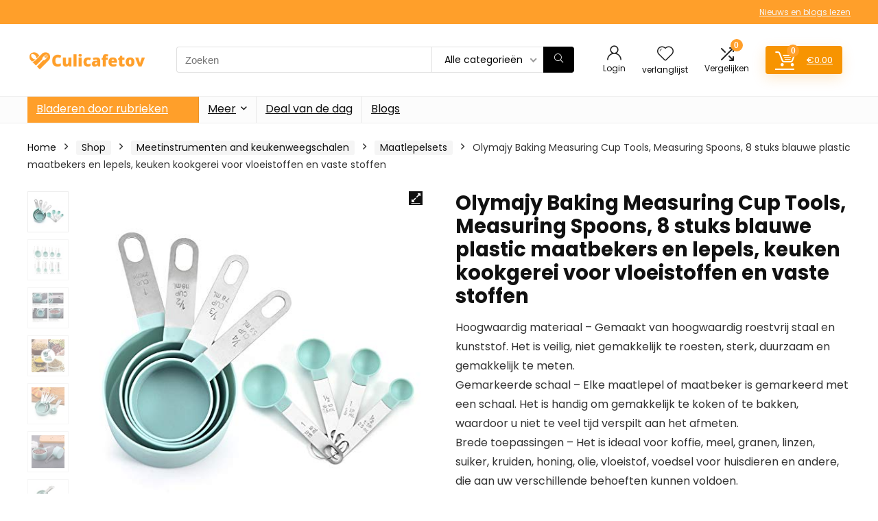

--- FILE ---
content_type: text/html; charset=UTF-8
request_url: https://culicafetov.nl/shop/meetinstrumenten-and-keukenweegschalen/maatlepelsets/olymajy-baking-measuring-cup-tools-measuring-spoons-8-stuks-blauwe-plastic-maatbekers-en-lepels-keuken-kookgerei-voor-vloeistoffen-en-vaste-stoffen/
body_size: 34551
content:
<!DOCTYPE html>
<html lang="nl-NL">
<head>
<meta charset="UTF-8" />
<meta name="viewport" content="width=device-width, initial-scale=1.0" />
<!-- feeds & pingback -->
<link rel="profile" href="http://gmpg.org/xfn/11" />
<link rel="pingback" href="https://culicafetov.nl/xmlrpc.php" />
<meta name='robots' content='index, follow, max-image-preview:large, max-snippet:-1, max-video-preview:-1' />
			<!-- start/ frontend header/ WooZone -->
					<style type="text/css">
				.WooZone-price-info {
					font-size: 0.6em;
				}
				.woocommerce div.product p.price, .woocommerce div.product span.price {
					line-height: initial !important;
				}
			</style>
					<!-- end/ frontend header/ WooZone -->
		<script>window._wca = window._wca || [];</script>

	<!-- This site is optimized with the Yoast SEO plugin v26.7 - https://yoast.com/wordpress/plugins/seo/ -->
	<title>Olymajy Baking Measuring Cup Tools, Measuring Spoons, 8 stuks blauwe plastic maatbekers en lepels, keuken kookgerei voor vloeistoffen en vaste stoffen - Culicafetov.nl</title>
	<link rel="canonical" href="https://culicafetov.nl/shop/meetinstrumenten-and-keukenweegschalen/maatlepelsets/olymajy-baking-measuring-cup-tools-measuring-spoons-8-stuks-blauwe-plastic-maatbekers-en-lepels-keuken-kookgerei-voor-vloeistoffen-en-vaste-stoffen/" />
	<meta property="og:locale" content="nl_NL" />
	<meta property="og:type" content="article" />
	<meta property="og:title" content="Olymajy Baking Measuring Cup Tools, Measuring Spoons, 8 stuks blauwe plastic maatbekers en lepels, keuken kookgerei voor vloeistoffen en vaste stoffen - Culicafetov.nl" />
	<meta property="og:description" content="Hoogwaardig materiaal - Gemaakt van hoogwaardig roestvrij staal en kunststof. Het is veilig, niet gemakkelijk te roesten, sterk, duurzaam en gemakkelijk te meten. Gemarkeerde schaal - Elke maatlepel of maatbeker is gemarkeerd met een schaal. Het is handig om gemakkelijk te koken of te bakken, waardoor u niet te veel tijd verspilt aan het afmeten. Brede toepassingen - Het is ideaal voor koffie, meel, granen, linzen, suiker, kruiden, honing, olie, vloeistof, voedsel voor huisdieren en andere, die aan uw verschillende behoeften kunnen voldoen." />
	<meta property="og:url" content="https://culicafetov.nl/shop/meetinstrumenten-and-keukenweegschalen/maatlepelsets/olymajy-baking-measuring-cup-tools-measuring-spoons-8-stuks-blauwe-plastic-maatbekers-en-lepels-keuken-kookgerei-voor-vloeistoffen-en-vaste-stoffen/" />
	<meta property="og:site_name" content="Culicafetov.nl" />
	<meta property="article:modified_time" content="2025-09-04T17:56:34+00:00" />
	<meta property="og:image" content="https://m.media-amazon.com/images/I/41CVD0NCOML.jpg" />
	<meta property="og:image:width" content="500" />
	<meta property="og:image:height" content="500" />
	<meta property="og:image:type" content="image/jpeg" />
	<meta name="twitter:card" content="summary_large_image" />
	<meta name="twitter:label1" content="Geschatte leestijd" />
	<meta name="twitter:data1" content="1 minuut" />
	<script type="application/ld+json" class="yoast-schema-graph">{"@context":"https://schema.org","@graph":[{"@type":"WebPage","@id":"https://culicafetov.nl/shop/meetinstrumenten-and-keukenweegschalen/maatlepelsets/olymajy-baking-measuring-cup-tools-measuring-spoons-8-stuks-blauwe-plastic-maatbekers-en-lepels-keuken-kookgerei-voor-vloeistoffen-en-vaste-stoffen/","url":"https://culicafetov.nl/shop/meetinstrumenten-and-keukenweegschalen/maatlepelsets/olymajy-baking-measuring-cup-tools-measuring-spoons-8-stuks-blauwe-plastic-maatbekers-en-lepels-keuken-kookgerei-voor-vloeistoffen-en-vaste-stoffen/","name":"Olymajy Baking Measuring Cup Tools, Measuring Spoons, 8 stuks blauwe plastic maatbekers en lepels, keuken kookgerei voor vloeistoffen en vaste stoffen - Culicafetov.nl","isPartOf":{"@id":"https://culicafetov.nl/#website"},"primaryImageOfPage":{"@id":"https://culicafetov.nl/shop/meetinstrumenten-and-keukenweegschalen/maatlepelsets/olymajy-baking-measuring-cup-tools-measuring-spoons-8-stuks-blauwe-plastic-maatbekers-en-lepels-keuken-kookgerei-voor-vloeistoffen-en-vaste-stoffen/#primaryimage"},"image":{"@id":"https://culicafetov.nl/shop/meetinstrumenten-and-keukenweegschalen/maatlepelsets/olymajy-baking-measuring-cup-tools-measuring-spoons-8-stuks-blauwe-plastic-maatbekers-en-lepels-keuken-kookgerei-voor-vloeistoffen-en-vaste-stoffen/#primaryimage"},"thumbnailUrl":"https://m.media-amazon.com/images/I/41CVD0NCOML.jpg","datePublished":"2022-07-07T08:53:26+00:00","dateModified":"2025-09-04T17:56:34+00:00","breadcrumb":{"@id":"https://culicafetov.nl/shop/meetinstrumenten-and-keukenweegschalen/maatlepelsets/olymajy-baking-measuring-cup-tools-measuring-spoons-8-stuks-blauwe-plastic-maatbekers-en-lepels-keuken-kookgerei-voor-vloeistoffen-en-vaste-stoffen/#breadcrumb"},"inLanguage":"nl-NL","potentialAction":[{"@type":"ReadAction","target":["https://culicafetov.nl/shop/meetinstrumenten-and-keukenweegschalen/maatlepelsets/olymajy-baking-measuring-cup-tools-measuring-spoons-8-stuks-blauwe-plastic-maatbekers-en-lepels-keuken-kookgerei-voor-vloeistoffen-en-vaste-stoffen/"]}]},{"@type":"ImageObject","inLanguage":"nl-NL","@id":"https://culicafetov.nl/shop/meetinstrumenten-and-keukenweegschalen/maatlepelsets/olymajy-baking-measuring-cup-tools-measuring-spoons-8-stuks-blauwe-plastic-maatbekers-en-lepels-keuken-kookgerei-voor-vloeistoffen-en-vaste-stoffen/#primaryimage","url":"https://m.media-amazon.com/images/I/41CVD0NCOML.jpg","contentUrl":"https://m.media-amazon.com/images/I/41CVD0NCOML.jpg","width":500,"height":500},{"@type":"BreadcrumbList","@id":"https://culicafetov.nl/shop/meetinstrumenten-and-keukenweegschalen/maatlepelsets/olymajy-baking-measuring-cup-tools-measuring-spoons-8-stuks-blauwe-plastic-maatbekers-en-lepels-keuken-kookgerei-voor-vloeistoffen-en-vaste-stoffen/#breadcrumb","itemListElement":[{"@type":"ListItem","position":1,"name":"Home","item":"https://culicafetov.nl/"},{"@type":"ListItem","position":2,"name":"Shop","item":"https://culicafetov.nl/shop/"},{"@type":"ListItem","position":3,"name":"Olymajy Baking Measuring Cup Tools, Measuring Spoons, 8 stuks blauwe plastic maatbekers en lepels, keuken kookgerei voor vloeistoffen en vaste stoffen"}]},{"@type":"WebSite","@id":"https://culicafetov.nl/#website","url":"https://culicafetov.nl/","name":"Culicafetov.nl","description":"Koop de bestverkochte deals tegen lage kosten en bespaar tijd en geld","publisher":{"@id":"https://culicafetov.nl/#organization"},"potentialAction":[{"@type":"SearchAction","target":{"@type":"EntryPoint","urlTemplate":"https://culicafetov.nl/?s={search_term_string}"},"query-input":{"@type":"PropertyValueSpecification","valueRequired":true,"valueName":"search_term_string"}}],"inLanguage":"nl-NL"},{"@type":"Organization","@id":"https://culicafetov.nl/#organization","name":"Culicafetov.nl","url":"https://culicafetov.nl/","logo":{"@type":"ImageObject","inLanguage":"nl-NL","@id":"https://culicafetov.nl/#/schema/logo/image/","url":"https://culicafetov.nl/wp-content/uploads/2022/07/Culicafetov-Logo.png","contentUrl":"https://culicafetov.nl/wp-content/uploads/2022/07/Culicafetov-Logo.png","width":250,"height":65,"caption":"Culicafetov.nl"},"image":{"@id":"https://culicafetov.nl/#/schema/logo/image/"}}]}</script>
	<!-- / Yoast SEO plugin. -->


<link rel='dns-prefetch' href='//stats.wp.com' />
<link rel='dns-prefetch' href='//fonts.googleapis.com' />
<link rel="alternate" type="application/rss+xml" title="Culicafetov.nl &raquo; feed" href="https://culicafetov.nl/feed/" />
<link rel="alternate" title="oEmbed (JSON)" type="application/json+oembed" href="https://culicafetov.nl/wp-json/oembed/1.0/embed?url=https%3A%2F%2Fculicafetov.nl%2Fshop%2Fmeetinstrumenten-and-keukenweegschalen%2Fmaatlepelsets%2Folymajy-baking-measuring-cup-tools-measuring-spoons-8-stuks-blauwe-plastic-maatbekers-en-lepels-keuken-kookgerei-voor-vloeistoffen-en-vaste-stoffen%2F" />
<link rel="alternate" title="oEmbed (XML)" type="text/xml+oembed" href="https://culicafetov.nl/wp-json/oembed/1.0/embed?url=https%3A%2F%2Fculicafetov.nl%2Fshop%2Fmeetinstrumenten-and-keukenweegschalen%2Fmaatlepelsets%2Folymajy-baking-measuring-cup-tools-measuring-spoons-8-stuks-blauwe-plastic-maatbekers-en-lepels-keuken-kookgerei-voor-vloeistoffen-en-vaste-stoffen%2F&#038;format=xml" />
<style id='wp-img-auto-sizes-contain-inline-css' type='text/css'>
img:is([sizes=auto i],[sizes^="auto," i]){contain-intrinsic-size:3000px 1500px}
/*# sourceURL=wp-img-auto-sizes-contain-inline-css */
</style>

<link rel='stylesheet' id='rhstyle-css' href='https://culicafetov.nl/wp-content/themes/rehub-theme/style.css?ver=19.8.1' type='text/css' media='all' />
<link rel='stylesheet' id='rhslidingpanel-css' href='https://culicafetov.nl/wp-content/themes/rehub-theme/css/slidingpanel.css?ver=1.0' type='text/css' media='all' />
<link rel='stylesheet' id='rhcompare-css' href='https://culicafetov.nl/wp-content/themes/rehub-theme/css/dynamiccomparison.css?ver=1.3' type='text/css' media='all' />
<link rel='stylesheet' id='thickbox.css-css' href='https://culicafetov.nl/wp-includes/js/thickbox/thickbox.css?ver=14.0.31' type='text/css' media='all' />
<style id='wp-emoji-styles-inline-css' type='text/css'>

	img.wp-smiley, img.emoji {
		display: inline !important;
		border: none !important;
		box-shadow: none !important;
		height: 1em !important;
		width: 1em !important;
		margin: 0 0.07em !important;
		vertical-align: -0.1em !important;
		background: none !important;
		padding: 0 !important;
	}
/*# sourceURL=wp-emoji-styles-inline-css */
</style>
<link rel='stylesheet' id='wp-block-library-css' href='https://culicafetov.nl/wp-includes/css/dist/block-library/style.min.css?ver=6.9' type='text/css' media='all' />
<style id='wp-block-library-inline-css' type='text/css'>
.is-style-halfbackground::before {content: "";position: absolute;left: 0;bottom: 0;height: 50%;background-color: white;width:100vw;margin-left: calc(-100vw / 2 + 100% / 2);margin-right: calc(-100vw / 2 + 100% / 2);}.is-style-halfbackground, .is-style-halfbackground img{position:relative; margin-top:0; margin-bottom:0}
.is-style-height150{height:150px; overflow:hidden} .is-style-height150 img{object-fit: cover;flex-grow: 0;height: 100% !important;width: 100%;}
.is-style-height180{height:180px; overflow:hidden} .is-style-height180 img{object-fit: cover;flex-grow: 0;height: 100% !important;width: 100%;}
.is-style-height230{height:230px; overflow:hidden} .is-style-height230 img{object-fit: cover;flex-grow: 0;height: 100% !important;width: 100%;}
.is-style-height350{height:350px; overflow:hidden} .is-style-height350 img{object-fit: cover;flex-grow: 0;height: 100% !important;width: 100%;}
.is-style-rhborderquery > ul > li{border:1px solid #eee; padding:15px;box-sizing: border-box; margin-bottom:1.25em}.is-style-rhborderquery figure{margin-top:0}
.is-style-rhbordernopaddquery > ul > li{border:1px solid #eee; padding:15px;box-sizing: border-box;margin-bottom:1.25em}.editor-styles-wrapper .is-style-rhbordernopaddquery figure.wp-block-post-featured-image, .is-style-rhbordernopaddquery figure.wp-block-post-featured-image{margin:-15px -15px 12px -15px !important}
.is-style-brdnpaddradius > ul > li{border-radius:8px; padding:15px;box-sizing: border-box;box-shadow:-2px 3px 10px 1px rgb(202 202 202 / 26%);margin-bottom:1.25em}.editor-styles-wrapper .is-style-brdnpaddradius figure.wp-block-post-featured-image, .is-style-brdnpaddradius figure.wp-block-post-featured-image{margin:-15px -15px 12px -15px !important}.is-style-brdnpaddradius figure.wp-block-post-featured-image img{border-radius:8px 8px 0 0}
.is-style-smartscrollposts{overflow-x: auto !important;overflow-y: hidden;white-space: nowrap; -webkit-overflow-scrolling: touch;scroll-behavior: smooth;scroll-snap-type: x mandatory;}.is-style-smartscrollposts > ul{flex-wrap: nowrap !important;}.is-style-smartscrollposts > ul > li{border-radius:8px; padding:15px;box-sizing: border-box;border:1px solid #eee;margin-bottom:1.25em; min-width:230px;display: inline-block;margin: 0 13px 0px 0 !important;white-space: normal !important;scroll-snap-align: start;}.editor-styles-wrapper .is-style-smartscrollposts figure.wp-block-post-featured-image, .is-style-smartscrollposts figure.wp-block-post-featured-image{margin:-15px -15px 12px -15px !important}.is-style-smartscrollposts figure.wp-block-post-featured-image img{border-radius:8px 8px 0 0}.is-style-smartscrollposts::-webkit-scrollbar-track{background-color:transparent;border-radius:20px}.is-style-smartscrollposts::-webkit-scrollbar-thumb{background-color:transparent;border-radius:20px;border:1px solid transparent}.is-style-smartscrollposts:hover::-webkit-scrollbar-thumb{background-color:#ddd;}.is-style-smartscrollposts:hover{scrollbar-color: #ddd #fff;}
.is-style-rhelshadow1{box-shadow: 0px 5px 20px 0 rgb(0 0 0 / 3%);}
.is-style-rhelshadow2{box-shadow: 0 5px 21px 0 rgb(0 0 0 / 7%);}
.is-style-rhelshadow3{box-shadow: 0 5px 23px rgb(188 207 219 / 35%);border-top: 1px solid #f8f8f8;}
/*# sourceURL=wp-block-library-inline-css */
</style>
<link rel='stylesheet' id='mediaelement-css' href='https://culicafetov.nl/wp-includes/js/mediaelement/mediaelementplayer-legacy.min.css?ver=4.2.17' type='text/css' media='all' />
<link rel='stylesheet' id='wp-mediaelement-css' href='https://culicafetov.nl/wp-includes/js/mediaelement/wp-mediaelement.min.css?ver=6.9' type='text/css' media='all' />
<style id='jetpack-sharing-buttons-style-inline-css' type='text/css'>
.jetpack-sharing-buttons__services-list{display:flex;flex-direction:row;flex-wrap:wrap;gap:0;list-style-type:none;margin:5px;padding:0}.jetpack-sharing-buttons__services-list.has-small-icon-size{font-size:12px}.jetpack-sharing-buttons__services-list.has-normal-icon-size{font-size:16px}.jetpack-sharing-buttons__services-list.has-large-icon-size{font-size:24px}.jetpack-sharing-buttons__services-list.has-huge-icon-size{font-size:36px}@media print{.jetpack-sharing-buttons__services-list{display:none!important}}.editor-styles-wrapper .wp-block-jetpack-sharing-buttons{gap:0;padding-inline-start:0}ul.jetpack-sharing-buttons__services-list.has-background{padding:1.25em 2.375em}
/*# sourceURL=https://culicafetov.nl/wp-content/plugins/jetpack/_inc/blocks/sharing-buttons/view.css */
</style>
<style id='global-styles-inline-css' type='text/css'>
:root{--wp--preset--aspect-ratio--square: 1;--wp--preset--aspect-ratio--4-3: 4/3;--wp--preset--aspect-ratio--3-4: 3/4;--wp--preset--aspect-ratio--3-2: 3/2;--wp--preset--aspect-ratio--2-3: 2/3;--wp--preset--aspect-ratio--16-9: 16/9;--wp--preset--aspect-ratio--9-16: 9/16;--wp--preset--color--black: #000000;--wp--preset--color--cyan-bluish-gray: #abb8c3;--wp--preset--color--white: #ffffff;--wp--preset--color--pale-pink: #f78da7;--wp--preset--color--vivid-red: #cf2e2e;--wp--preset--color--luminous-vivid-orange: #ff6900;--wp--preset--color--luminous-vivid-amber: #fcb900;--wp--preset--color--light-green-cyan: #7bdcb5;--wp--preset--color--vivid-green-cyan: #00d084;--wp--preset--color--pale-cyan-blue: #8ed1fc;--wp--preset--color--vivid-cyan-blue: #0693e3;--wp--preset--color--vivid-purple: #9b51e0;--wp--preset--color--main: var(--rehub-main-color);--wp--preset--color--secondary: var(--rehub-sec-color);--wp--preset--color--buttonmain: var(--rehub-main-btn-bg);--wp--preset--color--cyan-grey: #abb8c3;--wp--preset--color--orange-light: #fcb900;--wp--preset--color--red: #cf2e2e;--wp--preset--color--red-bright: #f04057;--wp--preset--color--vivid-green: #00d084;--wp--preset--color--orange: #ff6900;--wp--preset--color--blue: #0693e3;--wp--preset--gradient--vivid-cyan-blue-to-vivid-purple: linear-gradient(135deg,rgb(6,147,227) 0%,rgb(155,81,224) 100%);--wp--preset--gradient--light-green-cyan-to-vivid-green-cyan: linear-gradient(135deg,rgb(122,220,180) 0%,rgb(0,208,130) 100%);--wp--preset--gradient--luminous-vivid-amber-to-luminous-vivid-orange: linear-gradient(135deg,rgb(252,185,0) 0%,rgb(255,105,0) 100%);--wp--preset--gradient--luminous-vivid-orange-to-vivid-red: linear-gradient(135deg,rgb(255,105,0) 0%,rgb(207,46,46) 100%);--wp--preset--gradient--very-light-gray-to-cyan-bluish-gray: linear-gradient(135deg,rgb(238,238,238) 0%,rgb(169,184,195) 100%);--wp--preset--gradient--cool-to-warm-spectrum: linear-gradient(135deg,rgb(74,234,220) 0%,rgb(151,120,209) 20%,rgb(207,42,186) 40%,rgb(238,44,130) 60%,rgb(251,105,98) 80%,rgb(254,248,76) 100%);--wp--preset--gradient--blush-light-purple: linear-gradient(135deg,rgb(255,206,236) 0%,rgb(152,150,240) 100%);--wp--preset--gradient--blush-bordeaux: linear-gradient(135deg,rgb(254,205,165) 0%,rgb(254,45,45) 50%,rgb(107,0,62) 100%);--wp--preset--gradient--luminous-dusk: linear-gradient(135deg,rgb(255,203,112) 0%,rgb(199,81,192) 50%,rgb(65,88,208) 100%);--wp--preset--gradient--pale-ocean: linear-gradient(135deg,rgb(255,245,203) 0%,rgb(182,227,212) 50%,rgb(51,167,181) 100%);--wp--preset--gradient--electric-grass: linear-gradient(135deg,rgb(202,248,128) 0%,rgb(113,206,126) 100%);--wp--preset--gradient--midnight: linear-gradient(135deg,rgb(2,3,129) 0%,rgb(40,116,252) 100%);--wp--preset--font-size--small: 13px;--wp--preset--font-size--medium: 20px;--wp--preset--font-size--large: 36px;--wp--preset--font-size--x-large: 42px;--wp--preset--font-family--system-font: -apple-system,BlinkMacSystemFont,"Segoe UI",Roboto,Oxygen-Sans,Ubuntu,Cantarell,"Helvetica Neue",sans-serif;--wp--preset--font-family--rh-nav-font: var(--rehub-nav-font,-apple-system,BlinkMacSystemFont,"Segoe UI",Roboto,Oxygen-Sans,Ubuntu,Cantarell,"Helvetica Neue",sans-serif);--wp--preset--font-family--rh-head-font: var(--rehub-head-font,-apple-system,BlinkMacSystemFont,"Segoe UI",Roboto,Oxygen-Sans,Ubuntu,Cantarell,"Helvetica Neue",sans-serif);--wp--preset--font-family--rh-btn-font: var(--rehub-btn-font,-apple-system,BlinkMacSystemFont,"Segoe UI",Roboto,Oxygen-Sans,Ubuntu,Cantarell,"Helvetica Neue",sans-serif);--wp--preset--font-family--rh-body-font: var(--rehub-body-font,-apple-system,BlinkMacSystemFont,"Segoe UI",Roboto,Oxygen-Sans,Ubuntu,Cantarell,"Helvetica Neue",sans-serif);--wp--preset--spacing--20: 0.44rem;--wp--preset--spacing--30: 0.67rem;--wp--preset--spacing--40: 1rem;--wp--preset--spacing--50: 1.5rem;--wp--preset--spacing--60: 2.25rem;--wp--preset--spacing--70: 3.38rem;--wp--preset--spacing--80: 5.06rem;--wp--preset--shadow--natural: 6px 6px 9px rgba(0, 0, 0, 0.2);--wp--preset--shadow--deep: 12px 12px 50px rgba(0, 0, 0, 0.4);--wp--preset--shadow--sharp: 6px 6px 0px rgba(0, 0, 0, 0.2);--wp--preset--shadow--outlined: 6px 6px 0px -3px rgb(255, 255, 255), 6px 6px rgb(0, 0, 0);--wp--preset--shadow--crisp: 6px 6px 0px rgb(0, 0, 0);}:root { --wp--style--global--content-size: 760px;--wp--style--global--wide-size: 900px; }:where(body) { margin: 0; }.wp-site-blocks > .alignleft { float: left; margin-right: 2em; }.wp-site-blocks > .alignright { float: right; margin-left: 2em; }.wp-site-blocks > .aligncenter { justify-content: center; margin-left: auto; margin-right: auto; }:where(.is-layout-flex){gap: 0.5em;}:where(.is-layout-grid){gap: 0.5em;}.is-layout-flow > .alignleft{float: left;margin-inline-start: 0;margin-inline-end: 2em;}.is-layout-flow > .alignright{float: right;margin-inline-start: 2em;margin-inline-end: 0;}.is-layout-flow > .aligncenter{margin-left: auto !important;margin-right: auto !important;}.is-layout-constrained > .alignleft{float: left;margin-inline-start: 0;margin-inline-end: 2em;}.is-layout-constrained > .alignright{float: right;margin-inline-start: 2em;margin-inline-end: 0;}.is-layout-constrained > .aligncenter{margin-left: auto !important;margin-right: auto !important;}.is-layout-constrained > :where(:not(.alignleft):not(.alignright):not(.alignfull)){max-width: var(--wp--style--global--content-size);margin-left: auto !important;margin-right: auto !important;}.is-layout-constrained > .alignwide{max-width: var(--wp--style--global--wide-size);}body .is-layout-flex{display: flex;}.is-layout-flex{flex-wrap: wrap;align-items: center;}.is-layout-flex > :is(*, div){margin: 0;}body .is-layout-grid{display: grid;}.is-layout-grid > :is(*, div){margin: 0;}body{padding-top: 0px;padding-right: 0px;padding-bottom: 0px;padding-left: 0px;}a:where(:not(.wp-element-button)){text-decoration: none;}h1{font-size: 29px;line-height: 34px;margin-top: 10px;margin-bottom: 31px;}h2{font-size: 25px;line-height: 31px;margin-top: 10px;margin-bottom: 31px;}h3{font-size: 20px;line-height: 28px;margin-top: 10px;margin-bottom: 25px;}h4{font-size: 18px;line-height: 24px;margin-top: 10px;margin-bottom: 18px;}h5{font-size: 16px;line-height: 20px;margin-top: 10px;margin-bottom: 15px;}h6{font-size: 14px;line-height: 20px;margin-top: 0px;margin-bottom: 10px;}:root :where(.wp-element-button, .wp-block-button__link){background-color: #32373c;border-width: 0;color: #fff;font-family: inherit;font-size: inherit;font-style: inherit;font-weight: inherit;letter-spacing: inherit;line-height: inherit;padding-top: calc(0.667em + 2px);padding-right: calc(1.333em + 2px);padding-bottom: calc(0.667em + 2px);padding-left: calc(1.333em + 2px);text-decoration: none;text-transform: inherit;}.has-black-color{color: var(--wp--preset--color--black) !important;}.has-cyan-bluish-gray-color{color: var(--wp--preset--color--cyan-bluish-gray) !important;}.has-white-color{color: var(--wp--preset--color--white) !important;}.has-pale-pink-color{color: var(--wp--preset--color--pale-pink) !important;}.has-vivid-red-color{color: var(--wp--preset--color--vivid-red) !important;}.has-luminous-vivid-orange-color{color: var(--wp--preset--color--luminous-vivid-orange) !important;}.has-luminous-vivid-amber-color{color: var(--wp--preset--color--luminous-vivid-amber) !important;}.has-light-green-cyan-color{color: var(--wp--preset--color--light-green-cyan) !important;}.has-vivid-green-cyan-color{color: var(--wp--preset--color--vivid-green-cyan) !important;}.has-pale-cyan-blue-color{color: var(--wp--preset--color--pale-cyan-blue) !important;}.has-vivid-cyan-blue-color{color: var(--wp--preset--color--vivid-cyan-blue) !important;}.has-vivid-purple-color{color: var(--wp--preset--color--vivid-purple) !important;}.has-main-color{color: var(--wp--preset--color--main) !important;}.has-secondary-color{color: var(--wp--preset--color--secondary) !important;}.has-buttonmain-color{color: var(--wp--preset--color--buttonmain) !important;}.has-cyan-grey-color{color: var(--wp--preset--color--cyan-grey) !important;}.has-orange-light-color{color: var(--wp--preset--color--orange-light) !important;}.has-red-color{color: var(--wp--preset--color--red) !important;}.has-red-bright-color{color: var(--wp--preset--color--red-bright) !important;}.has-vivid-green-color{color: var(--wp--preset--color--vivid-green) !important;}.has-orange-color{color: var(--wp--preset--color--orange) !important;}.has-blue-color{color: var(--wp--preset--color--blue) !important;}.has-black-background-color{background-color: var(--wp--preset--color--black) !important;}.has-cyan-bluish-gray-background-color{background-color: var(--wp--preset--color--cyan-bluish-gray) !important;}.has-white-background-color{background-color: var(--wp--preset--color--white) !important;}.has-pale-pink-background-color{background-color: var(--wp--preset--color--pale-pink) !important;}.has-vivid-red-background-color{background-color: var(--wp--preset--color--vivid-red) !important;}.has-luminous-vivid-orange-background-color{background-color: var(--wp--preset--color--luminous-vivid-orange) !important;}.has-luminous-vivid-amber-background-color{background-color: var(--wp--preset--color--luminous-vivid-amber) !important;}.has-light-green-cyan-background-color{background-color: var(--wp--preset--color--light-green-cyan) !important;}.has-vivid-green-cyan-background-color{background-color: var(--wp--preset--color--vivid-green-cyan) !important;}.has-pale-cyan-blue-background-color{background-color: var(--wp--preset--color--pale-cyan-blue) !important;}.has-vivid-cyan-blue-background-color{background-color: var(--wp--preset--color--vivid-cyan-blue) !important;}.has-vivid-purple-background-color{background-color: var(--wp--preset--color--vivid-purple) !important;}.has-main-background-color{background-color: var(--wp--preset--color--main) !important;}.has-secondary-background-color{background-color: var(--wp--preset--color--secondary) !important;}.has-buttonmain-background-color{background-color: var(--wp--preset--color--buttonmain) !important;}.has-cyan-grey-background-color{background-color: var(--wp--preset--color--cyan-grey) !important;}.has-orange-light-background-color{background-color: var(--wp--preset--color--orange-light) !important;}.has-red-background-color{background-color: var(--wp--preset--color--red) !important;}.has-red-bright-background-color{background-color: var(--wp--preset--color--red-bright) !important;}.has-vivid-green-background-color{background-color: var(--wp--preset--color--vivid-green) !important;}.has-orange-background-color{background-color: var(--wp--preset--color--orange) !important;}.has-blue-background-color{background-color: var(--wp--preset--color--blue) !important;}.has-black-border-color{border-color: var(--wp--preset--color--black) !important;}.has-cyan-bluish-gray-border-color{border-color: var(--wp--preset--color--cyan-bluish-gray) !important;}.has-white-border-color{border-color: var(--wp--preset--color--white) !important;}.has-pale-pink-border-color{border-color: var(--wp--preset--color--pale-pink) !important;}.has-vivid-red-border-color{border-color: var(--wp--preset--color--vivid-red) !important;}.has-luminous-vivid-orange-border-color{border-color: var(--wp--preset--color--luminous-vivid-orange) !important;}.has-luminous-vivid-amber-border-color{border-color: var(--wp--preset--color--luminous-vivid-amber) !important;}.has-light-green-cyan-border-color{border-color: var(--wp--preset--color--light-green-cyan) !important;}.has-vivid-green-cyan-border-color{border-color: var(--wp--preset--color--vivid-green-cyan) !important;}.has-pale-cyan-blue-border-color{border-color: var(--wp--preset--color--pale-cyan-blue) !important;}.has-vivid-cyan-blue-border-color{border-color: var(--wp--preset--color--vivid-cyan-blue) !important;}.has-vivid-purple-border-color{border-color: var(--wp--preset--color--vivid-purple) !important;}.has-main-border-color{border-color: var(--wp--preset--color--main) !important;}.has-secondary-border-color{border-color: var(--wp--preset--color--secondary) !important;}.has-buttonmain-border-color{border-color: var(--wp--preset--color--buttonmain) !important;}.has-cyan-grey-border-color{border-color: var(--wp--preset--color--cyan-grey) !important;}.has-orange-light-border-color{border-color: var(--wp--preset--color--orange-light) !important;}.has-red-border-color{border-color: var(--wp--preset--color--red) !important;}.has-red-bright-border-color{border-color: var(--wp--preset--color--red-bright) !important;}.has-vivid-green-border-color{border-color: var(--wp--preset--color--vivid-green) !important;}.has-orange-border-color{border-color: var(--wp--preset--color--orange) !important;}.has-blue-border-color{border-color: var(--wp--preset--color--blue) !important;}.has-vivid-cyan-blue-to-vivid-purple-gradient-background{background: var(--wp--preset--gradient--vivid-cyan-blue-to-vivid-purple) !important;}.has-light-green-cyan-to-vivid-green-cyan-gradient-background{background: var(--wp--preset--gradient--light-green-cyan-to-vivid-green-cyan) !important;}.has-luminous-vivid-amber-to-luminous-vivid-orange-gradient-background{background: var(--wp--preset--gradient--luminous-vivid-amber-to-luminous-vivid-orange) !important;}.has-luminous-vivid-orange-to-vivid-red-gradient-background{background: var(--wp--preset--gradient--luminous-vivid-orange-to-vivid-red) !important;}.has-very-light-gray-to-cyan-bluish-gray-gradient-background{background: var(--wp--preset--gradient--very-light-gray-to-cyan-bluish-gray) !important;}.has-cool-to-warm-spectrum-gradient-background{background: var(--wp--preset--gradient--cool-to-warm-spectrum) !important;}.has-blush-light-purple-gradient-background{background: var(--wp--preset--gradient--blush-light-purple) !important;}.has-blush-bordeaux-gradient-background{background: var(--wp--preset--gradient--blush-bordeaux) !important;}.has-luminous-dusk-gradient-background{background: var(--wp--preset--gradient--luminous-dusk) !important;}.has-pale-ocean-gradient-background{background: var(--wp--preset--gradient--pale-ocean) !important;}.has-electric-grass-gradient-background{background: var(--wp--preset--gradient--electric-grass) !important;}.has-midnight-gradient-background{background: var(--wp--preset--gradient--midnight) !important;}.has-small-font-size{font-size: var(--wp--preset--font-size--small) !important;}.has-medium-font-size{font-size: var(--wp--preset--font-size--medium) !important;}.has-large-font-size{font-size: var(--wp--preset--font-size--large) !important;}.has-x-large-font-size{font-size: var(--wp--preset--font-size--x-large) !important;}.has-system-font-font-family{font-family: var(--wp--preset--font-family--system-font) !important;}.has-rh-nav-font-font-family{font-family: var(--wp--preset--font-family--rh-nav-font) !important;}.has-rh-head-font-font-family{font-family: var(--wp--preset--font-family--rh-head-font) !important;}.has-rh-btn-font-font-family{font-family: var(--wp--preset--font-family--rh-btn-font) !important;}.has-rh-body-font-font-family{font-family: var(--wp--preset--font-family--rh-body-font) !important;}
:where(.wp-block-post-template.is-layout-flex){gap: 1.25em;}:where(.wp-block-post-template.is-layout-grid){gap: 1.25em;}
:where(.wp-block-term-template.is-layout-flex){gap: 1.25em;}:where(.wp-block-term-template.is-layout-grid){gap: 1.25em;}
:where(.wp-block-columns.is-layout-flex){gap: 2em;}:where(.wp-block-columns.is-layout-grid){gap: 2em;}
:root :where(.wp-block-pullquote){font-size: 1.5em;line-height: 1.6;}
:root :where(.wp-block-post-title){margin-top: 4px;margin-right: 0;margin-bottom: 15px;margin-left: 0;}
:root :where(.wp-block-image){margin-top: 0px;margin-bottom: 31px;}
:root :where(.wp-block-media-text){margin-top: 0px;margin-bottom: 31px;}
:root :where(.wp-block-post-content){font-size: 16px;line-height: 28px;}
/*# sourceURL=global-styles-inline-css */
</style>
<link rel='stylesheet' id='Poppins-css' href='//fonts.googleapis.com/css?family=Poppins%3A700%2Cnormal&#038;subset=latin&#038;ver=6.9' type='text/css' media='all' />
<link rel='stylesheet' id='rs-plugin-settings-css' href='https://culicafetov.nl/wp-content/plugins/revslider/public/assets/css/rs6.css?ver=6.3.9' type='text/css' media='all' />
<style id='rs-plugin-settings-inline-css' type='text/css'>
#rs-demo-id {}
/*# sourceURL=rs-plugin-settings-inline-css */
</style>
<link rel='stylesheet' id='photoswipe-css' href='https://culicafetov.nl/wp-content/plugins/woocommerce/assets/css/photoswipe/photoswipe.min.css?ver=10.4.3' type='text/css' media='all' />
<link rel='stylesheet' id='photoswipe-default-skin-css' href='https://culicafetov.nl/wp-content/plugins/woocommerce/assets/css/photoswipe/default-skin/default-skin.min.css?ver=10.4.3' type='text/css' media='all' />
<style id='woocommerce-inline-inline-css' type='text/css'>
.woocommerce form .form-row .required { visibility: visible; }
/*# sourceURL=woocommerce-inline-inline-css */
</style>
<link rel='stylesheet' id='WooZone-frontend-style-css' href='https://culicafetov.nl/wp-content/plugins/woozone/lib/frontend/css/frontend.css?ver=14.0.31' type='text/css' media='all' />
<link rel='stylesheet' id='WooZoneProducts-css' href='https://culicafetov.nl/wp-content/plugins/woozone/modules/product_in_post/style.css?ver=14.0.31' type='text/css' media='all' />
<link rel='stylesheet' id='rehubicons-css' href='https://culicafetov.nl/wp-content/themes/rehub-theme/iconstyle.css?ver=19.8.1' type='text/css' media='all' />
<link rel='stylesheet' id='rhelementor-css' href='https://culicafetov.nl/wp-content/themes/rehub-theme/css/elementor.css?ver=1.0' type='text/css' media='all' />
<link rel='stylesheet' id='rehub-woocommerce-css' href='https://culicafetov.nl/wp-content/themes/rehub-theme/css/woocommerce.css?ver=19.8.1' type='text/css' media='all' />
<link rel='stylesheet' id='rhquantity-css' href='https://culicafetov.nl/wp-content/themes/rehub-theme/css/quantity.css?ver=1.5' type='text/css' media='all' />
<link rel='stylesheet' id='rhwoosingle-css' href='https://culicafetov.nl/wp-content/themes/rehub-theme/css/woosingle.css?ver=19.8.1' type='text/css' media='all' />
<script type="text/javascript" src="https://culicafetov.nl/wp-includes/js/jquery/jquery.min.js?ver=3.7.1" id="jquery-core-js"></script>
<script type="text/javascript" src="https://culicafetov.nl/wp-includes/js/jquery/jquery-migrate.min.js?ver=3.4.1" id="jquery-migrate-js"></script>
<script type="text/javascript" id="rehub-postview-js-extra">
/* <![CDATA[ */
var postviewvar = {"rhpost_ajax_url":"https://culicafetov.nl/wp-content/plugins/rehub-framework/includes/rehub_ajax.php","post_id":"8034"};
//# sourceURL=rehub-postview-js-extra
/* ]]> */
</script>
<script type="text/javascript" src="https://culicafetov.nl/wp-content/plugins/rehub-framework/assets/js/postviews.js?ver=6.9" id="rehub-postview-js"></script>
<script type="text/javascript" src="https://culicafetov.nl/wp-content/plugins/revslider/public/assets/js/rbtools.min.js?ver=6.3.9" id="tp-tools-js"></script>
<script type="text/javascript" src="https://culicafetov.nl/wp-content/plugins/revslider/public/assets/js/rs6.min.js?ver=6.3.9" id="revmin-js"></script>
<script type="text/javascript" src="https://culicafetov.nl/wp-content/plugins/woocommerce/assets/js/jquery-blockui/jquery.blockUI.min.js?ver=2.7.0-wc.10.4.3" id="wc-jquery-blockui-js" defer="defer" data-wp-strategy="defer"></script>
<script type="text/javascript" id="wc-add-to-cart-js-extra">
/* <![CDATA[ */
var wc_add_to_cart_params = {"ajax_url":"/wp-admin/admin-ajax.php","wc_ajax_url":"/?wc-ajax=%%endpoint%%","i18n_view_cart":"Bekijk winkelwagen","cart_url":"https://culicafetov.nl/cart/","is_cart":"","cart_redirect_after_add":"no","i18n_added_to_cart":"Has been added to cart."};
//# sourceURL=wc-add-to-cart-js-extra
/* ]]> */
</script>
<script type="text/javascript" src="https://culicafetov.nl/wp-content/plugins/woocommerce/assets/js/frontend/add-to-cart.min.js?ver=10.4.3" id="wc-add-to-cart-js" defer="defer" data-wp-strategy="defer"></script>
<script type="text/javascript" src="https://culicafetov.nl/wp-content/plugins/woocommerce/assets/js/zoom/jquery.zoom.min.js?ver=1.7.21-wc.10.4.3" id="wc-zoom-js" defer="defer" data-wp-strategy="defer"></script>
<script type="text/javascript" src="https://culicafetov.nl/wp-content/plugins/woocommerce/assets/js/flexslider/jquery.flexslider.min.js?ver=2.7.2-wc.10.4.3" id="wc-flexslider-js" defer="defer" data-wp-strategy="defer"></script>
<script type="text/javascript" src="https://culicafetov.nl/wp-content/plugins/woocommerce/assets/js/photoswipe/photoswipe.min.js?ver=4.1.1-wc.10.4.3" id="wc-photoswipe-js" defer="defer" data-wp-strategy="defer"></script>
<script type="text/javascript" src="https://culicafetov.nl/wp-content/plugins/woocommerce/assets/js/photoswipe/photoswipe-ui-default.min.js?ver=4.1.1-wc.10.4.3" id="wc-photoswipe-ui-default-js" defer="defer" data-wp-strategy="defer"></script>
<script type="text/javascript" id="wc-single-product-js-extra">
/* <![CDATA[ */
var wc_single_product_params = {"i18n_required_rating_text":"Selecteer een waardering","i18n_rating_options":["1 of 5 stars","2 of 5 stars","3 of 5 stars","4 of 5 stars","5 of 5 stars"],"i18n_product_gallery_trigger_text":"View full-screen image gallery","review_rating_required":"yes","flexslider":{"rtl":false,"animation":"slide","smoothHeight":true,"directionNav":false,"controlNav":"thumbnails","slideshow":false,"animationSpeed":500,"animationLoop":false,"allowOneSlide":false},"zoom_enabled":"1","zoom_options":[],"photoswipe_enabled":"1","photoswipe_options":{"shareEl":false,"closeOnScroll":false,"history":false,"hideAnimationDuration":0,"showAnimationDuration":0},"flexslider_enabled":"1"};
//# sourceURL=wc-single-product-js-extra
/* ]]> */
</script>
<script type="text/javascript" src="https://culicafetov.nl/wp-content/plugins/woocommerce/assets/js/frontend/single-product.min.js?ver=10.4.3" id="wc-single-product-js" defer="defer" data-wp-strategy="defer"></script>
<script type="text/javascript" src="https://culicafetov.nl/wp-content/plugins/woocommerce/assets/js/js-cookie/js.cookie.min.js?ver=2.1.4-wc.10.4.3" id="wc-js-cookie-js" defer="defer" data-wp-strategy="defer"></script>
<script type="text/javascript" id="woocommerce-js-extra">
/* <![CDATA[ */
var woocommerce_params = {"ajax_url":"/wp-admin/admin-ajax.php","wc_ajax_url":"/?wc-ajax=%%endpoint%%","i18n_password_show":"Show password","i18n_password_hide":"Hide password"};
//# sourceURL=woocommerce-js-extra
/* ]]> */
</script>
<script type="text/javascript" src="https://culicafetov.nl/wp-content/plugins/woocommerce/assets/js/frontend/woocommerce.min.js?ver=10.4.3" id="woocommerce-js" defer="defer" data-wp-strategy="defer"></script>
<script type="text/javascript" id="WooZone-frontend-script-js-extra">
/* <![CDATA[ */
var woozone_vars = {"ajax_url":"https://culicafetov.nl/wp-admin/admin-ajax.php","checkout_url":"https://culicafetov.nl/checkout/","nonce":"d0f69a64a3","lang":{"loading":"Loading...","closing":"Closing...","saving":"Saving...","updating":"Updating...","amzcart_checkout":"checkout done","amzcart_cancel":"canceled","amzcart_checkout_msg":"all good","amzcart_cancel_msg":"You must check or cancel all amazon shops!","available_yes":"available","available_no":"not available","load_cross_sell_box":"Frequently Bought Together Loading..."}};
//# sourceURL=WooZone-frontend-script-js-extra
/* ]]> */
</script>
<script type="text/javascript" src="https://culicafetov.nl/wp-content/plugins/woozone/lib/frontend/js/frontend.js?ver=14.0.31" id="WooZone-frontend-script-js"></script>
<script type="text/javascript" src="https://stats.wp.com/s-202604.js" id="woocommerce-analytics-js" defer="defer" data-wp-strategy="defer"></script>
<script type="text/javascript" id="wc-cart-fragments-js-extra">
/* <![CDATA[ */
var wc_cart_fragments_params = {"ajax_url":"/wp-admin/admin-ajax.php","wc_ajax_url":"/?wc-ajax=%%endpoint%%","cart_hash_key":"wc_cart_hash_5b25e340d227596c6dbd46ff4ebe15ad","fragment_name":"wc_fragments_5b25e340d227596c6dbd46ff4ebe15ad","request_timeout":"5000"};
//# sourceURL=wc-cart-fragments-js-extra
/* ]]> */
</script>
<script type="text/javascript" src="https://culicafetov.nl/wp-content/plugins/woocommerce/assets/js/frontend/cart-fragments.min.js?ver=10.4.3" id="wc-cart-fragments-js" defer="defer" data-wp-strategy="defer"></script>
<script type="text/javascript" src="https://culicafetov.nl/wp-content/plugins/wp-subscribe-form/includes/js/select2.min.js?ver=6.9" id="sfba-select2-js"></script>
<script type="text/javascript" id="sfba-form-ajax-js-extra">
/* <![CDATA[ */
var the_ajax_script = {"ajaxurl":"https://culicafetov.nl/wp-admin/admin-ajax.php","ajax_nonce":"3d5376d9e6"};
//# sourceURL=sfba-form-ajax-js-extra
/* ]]> */
</script>
<script type="text/javascript" src="https://culicafetov.nl/wp-content/plugins/wp-subscribe-form/includes/js/sfba-form-ajax.js?ver=6.9" id="sfba-form-ajax-js"></script>
<link rel="https://api.w.org/" href="https://culicafetov.nl/wp-json/" /><link rel="alternate" title="JSON" type="application/json" href="https://culicafetov.nl/wp-json/wp/v2/product/8034" /><link rel="EditURI" type="application/rsd+xml" title="RSD" href="https://culicafetov.nl/xmlrpc.php?rsd" />
<meta name="generator" content="WordPress 6.9" />
<meta name="generator" content="WooCommerce 10.4.3" />
<link rel='shortlink' href='https://culicafetov.nl/?p=8034' />
	<style>img#wpstats{display:none}</style>
		<link rel="preload" href="https://culicafetov.nl/wp-content/themes/rehub-theme/fonts/rhicons.woff2?3oibrk" as="font" type="font/woff2" crossorigin="crossorigin"><style type="text/css"> @media (min-width:1025px){header .logo-section{padding:30px 0;}}nav.top_menu > ul > li > a{font-weight:normal;}.rehub_feat_block div.offer_title,.rh_wrapper_video_playlist .rh_video_title_and_time .rh_video_title,.main_slider .flex-overlay h2,.related_articles ul li > a,h1,h2,h3,h4,h5,h6,.widget .title,.title h1,.title h5,.related_articles .related_title,#comments .title_comments,.commentlist .comment-author .fn,.commentlist .comment-author .fn a,.rate_bar_wrap .review-top .review-text span.review-header,.wpsm-numbox.wpsm-style6 span.num,.wpsm-numbox.wpsm-style5 span.num,.rehub-main-font,.logo .textlogo,.wp-block-quote.is-style-large,.comment-respond h3,.related_articles .related_title,.re_title_inmodal{font-family:"Poppins",trebuchet ms;font-style:normal;}.main_slider .flex-overlay h2,h1,h2,h3,h4,h5,h6,.title h1,.title h5,.comment-respond h3{font-weight:700;}:root{--rehub-head-font:Poppins;}.sidebar,.rehub-body-font,body{font-family:"Poppins",arial !important;font-weight:normal;font-style:normal;}:root{--rehub-body-font:Poppins;}.header_top_wrap{background:none repeat scroll 0 0 #ff9f2a!important;}.header-top,.header_top_wrap{border:none !important}.header_top_wrap .user-ava-intop:after,.header-top .top-nav > ul > li > a,.header-top a.cart-contents,.header_top_wrap .icon-search-onclick:before,.header-top .top-social,.header-top .top-social a{color:#f4f4f4 !important;}.header-top .top-nav li{border:none !important;}.left-sidebar-archive .main-side{float:right;}.left-sidebar-archive .sidebar{float:left} .widget .title:after{border-bottom:2px solid #ff9f2a;}.rehub-main-color-border,nav.top_menu > ul > li.vertical-menu.border-main-color .sub-menu,.rh-main-bg-hover:hover,.wp-block-quote,ul.def_btn_link_tabs li.active a,.wp-block-pullquote{border-color:#ff9f2a;}.wpsm_promobox.rehub_promobox{border-left-color:#ff9f2a!important;}.color_link{color:#ff9f2a !important;}.featured_slider:hover .score,article.post .wpsm_toplist_heading:before{border-color:#ff9f2a;}.btn_more:hover,.tw-pagination .current{border:1px solid #ff9f2a;color:#fff}.rehub_woo_review .rehub_woo_tabs_menu li.current{border-top:3px solid #ff9f2a;}.gallery-pics .gp-overlay{box-shadow:0 0 0 4px #ff9f2a inset;}.post .rehub_woo_tabs_menu li.current,.woocommerce div.product .woocommerce-tabs ul.tabs li.active{border-top:2px solid #ff9f2a;}.rething_item a.cat{border-bottom-color:#ff9f2a}nav.top_menu ul li ul.sub-menu{border-bottom:2px solid #ff9f2a;}.widget.deal_daywoo,.elementor-widget-wpsm_woofeatured .deal_daywoo{border:3px solid #ff9f2a;padding:20px;background:#fff;}.deal_daywoo .wpsm-bar-bar{background-color:#ff9f2a !important} #buddypress div.item-list-tabs ul li.selected a span,#buddypress div.item-list-tabs ul li.current a span,#buddypress div.item-list-tabs ul li a span,.user-profile-div .user-menu-tab > li.active > a,.user-profile-div .user-menu-tab > li.active > a:focus,.user-profile-div .user-menu-tab > li.active > a:hover,.news_in_thumb:hover a.rh-label-string,.news_out_thumb:hover a.rh-label-string,.col-feat-grid:hover a.rh-label-string,.carousel-style-deal .re_carousel .controls,.re_carousel .controls:hover,.openedprevnext .postNavigation .postnavprev,.postNavigation .postnavprev:hover,.top_chart_pagination a.selected,.flex-control-paging li a.flex-active,.flex-control-paging li a:hover,.btn_more:hover,body .tabs-menu li:hover,body .tabs-menu li.current,.featured_slider:hover .score,#bbp_user_edit_submit,.bbp-topic-pagination a,.bbp-topic-pagination a,.custom-checkbox label.checked:after,.slider_post .caption,ul.postpagination li.active a,ul.postpagination li:hover a,ul.postpagination li a:focus,.top_theme h5 strong,.re_carousel .text:after,#topcontrol:hover,.main_slider .flex-overlay:hover a.read-more,.rehub_chimp #mc_embed_signup input#mc-embedded-subscribe,#rank_1.rank_count,#toplistmenu > ul li:before,.rehub_chimp:before,.wpsm-members > strong:first-child,.r_catbox_btn,.wpcf7 .wpcf7-submit,.wpsm_pretty_hover li:hover,.wpsm_pretty_hover li.current,.rehub-main-color-bg,.togglegreedybtn:after,.rh-bg-hover-color:hover a.rh-label-string,.rh-main-bg-hover:hover,.rh_wrapper_video_playlist .rh_video_currently_playing,.rh_wrapper_video_playlist .rh_video_currently_playing.rh_click_video:hover,.rtmedia-list-item .rtmedia-album-media-count,.tw-pagination .current,.dokan-dashboard .dokan-dash-sidebar ul.dokan-dashboard-menu li.active,.dokan-dashboard .dokan-dash-sidebar ul.dokan-dashboard-menu li:hover,.dokan-dashboard .dokan-dash-sidebar ul.dokan-dashboard-menu li.dokan-common-links a:hover,#ywqa-submit-question,.woocommerce .widget_price_filter .ui-slider .ui-slider-range,.rh-hov-bor-line > a:after,nav.top_menu > ul:not(.off-canvas) > li > a:after,.rh-border-line:after,.wpsm-table.wpsm-table-main-color table tr th,.rh-hov-bg-main-slide:before,.rh-hov-bg-main-slidecol .col_item:before,.mvx-tablink.active::before{background:#ff9f2a;}@media (max-width:767px){.postNavigation .postnavprev{background:#ff9f2a;}}.rh-main-bg-hover:hover,.rh-main-bg-hover:hover .whitehovered,.user-profile-div .user-menu-tab > li.active > a{color:#fff !important} a,.carousel-style-deal .deal-item .priced_block .price_count ins,nav.top_menu ul li.menu-item-has-children ul li.menu-item-has-children > a:before,.flexslider .fa-pulse,.footer-bottom .widget .f_menu li a:hover,.comment_form h3 a,.bbp-body li.bbp-forum-info > a:hover,.bbp-body li.bbp-topic-title > a:hover,#subscription-toggle a:before,#favorite-toggle a:before,.aff_offer_links .aff_name a,.rh-deal-price,.commentlist .comment-content small a,.related_articles .title_cat_related a,article em.emph,.campare_table table.one td strong.red,.sidebar .tabs-item .detail p a,.footer-bottom .widget .title span,footer p a,.welcome-frase strong,article.post .wpsm_toplist_heading:before,.post a.color_link,.categoriesbox:hover h3 a:after,.bbp-body li.bbp-forum-info > a,.bbp-body li.bbp-topic-title > a,.widget .title i,.woocommerce-MyAccount-navigation ul li.is-active a,.category-vendormenu li.current a,.deal_daywoo .title,.rehub-main-color,.wpsm_pretty_colored ul li.current a,.wpsm_pretty_colored ul li.current,.rh-heading-hover-color:hover h2 a,.rh-heading-hover-color:hover h3 a,.rh-heading-hover-color:hover h4 a,.rh-heading-hover-color:hover h5 a,.rh-heading-hover-color:hover h3,.rh-heading-hover-color:hover h2,.rh-heading-hover-color:hover h4,.rh-heading-hover-color:hover h5,.rh-heading-hover-color:hover .rh-heading-hover-item a,.rh-heading-icon:before,.widget_layered_nav ul li.chosen a:before,.wp-block-quote.is-style-large p,ul.page-numbers li span.current,ul.page-numbers li a:hover,ul.page-numbers li.active a,.page-link > span:not(.page-link-title),blockquote:not(.wp-block-quote) p,span.re_filtersort_btn:hover,span.active.re_filtersort_btn,.deal_daywoo .price,div.sortingloading:after{color:#ff9f2a;} .page-link > span:not(.page-link-title),.widget.widget_affegg_widget .title,.widget.top_offers .title,.widget.cegg_widget_products .title,header .header_first_style .search form.search-form [type="submit"],header .header_eight_style .search form.search-form [type="submit"],.filter_home_pick span.active,.filter_home_pick span:hover,.filter_product_pick span.active,.filter_product_pick span:hover,.rh_tab_links a.active,.rh_tab_links a:hover,.wcv-navigation ul.menu li.active,.wcv-navigation ul.menu li:hover a,form.search-form [type="submit"],.rehub-sec-color-bg,input#ywqa-submit-question,input#ywqa-send-answer,.woocommerce button.button.alt,.tabsajax span.active.re_filtersort_btn,.wpsm-table.wpsm-table-sec-color table tr th,.rh-slider-arrow,.rh-hov-bg-sec-slide:before,.rh-hov-bg-sec-slidecol .col_item:before{background:#000000 !important;color:#fff !important;outline:0}.widget.widget_affegg_widget .title:after,.widget.top_offers .title:after,.widget.cegg_widget_products .title:after{border-top-color:#000000 !important;}.page-link > span:not(.page-link-title){border:1px solid #000000;}.page-link > span:not(.page-link-title),.header_first_style .search form.search-form [type="submit"] i{color:#fff !important;}.rh_tab_links a.active,.rh_tab_links a:hover,.rehub-sec-color-border,nav.top_menu > ul > li.vertical-menu.border-sec-color > .sub-menu,body .rh-slider-thumbs-item--active{border-color:#000000}.rh_wrapper_video_playlist .rh_video_currently_playing,.rh_wrapper_video_playlist .rh_video_currently_playing.rh_click_video:hover{background-color:#000000;box-shadow:1200px 0 0 #000000 inset;}.rehub-sec-color{color:#000000} form.search-form input[type="text"]{border-radius:4px}.news .priced_block .price_count,.blog_string .priced_block .price_count,.main_slider .price_count{margin-right:5px}.right_aff .priced_block .btn_offer_block,.right_aff .priced_block .price_count{border-radius:0 !important}form.search-form.product-search-form input[type="text"]{border-radius:4px 0 0 4px;}form.search-form [type="submit"]{border-radius:0 4px 4px 0;}.rtl form.search-form.product-search-form input[type="text"]{border-radius:0 4px 4px 0;}.rtl form.search-form [type="submit"]{border-radius:4px 0 0 4px;}.price_count,.rehub_offer_coupon,#buddypress .dir-search input[type=text],.gmw-form-wrapper input[type=text],.gmw-form-wrapper select,#buddypress a.button,.btn_more,#main_header .wpsm-button,#rh-header-cover-image .wpsm-button,#wcvendor_image_bg .wpsm-button,input[type="text"],textarea,input[type="tel"],input[type="password"],input[type="email"],input[type="url"],input[type="number"],.def_btn,input[type="submit"],input[type="button"],input[type="reset"],.rh_offer_list .offer_thumb .deal_img_wrap,.grid_onsale,.rehub-main-smooth,.re_filter_instore span.re_filtersort_btn:hover,.re_filter_instore span.active.re_filtersort_btn,#buddypress .standard-form input[type=text],#buddypress .standard-form textarea,.blacklabelprice{border-radius:4px}.news-community,.woocommerce .products.grid_woo .product,.rehub_chimp #mc_embed_signup input.email,#mc_embed_signup input#mc-embedded-subscribe,.rh_offer_list,.woo-tax-logo,#buddypress div.item-list-tabs ul li a,#buddypress form#whats-new-form,#buddypress div#invite-list,#buddypress #send-reply div.message-box,.rehub-sec-smooth,.rate-bar-bar,.rate-bar,#wcfm-main-contentainer #wcfm-content,.wcfm_welcomebox_header{border-radius:5px}#rhSplashSearch form.search-form input[type="text"],#rhSplashSearch form.search-form [type="submit"]{border-radius:0 !important} .woocommerce .woo-button-area .masked_coupon,.woocommerce a.woo_loop_btn,.woocommerce .button.checkout,.woocommerce input.button.alt,.woocommerce a.add_to_cart_button:not(.flat-woo-btn),.woocommerce-page a.add_to_cart_button:not(.flat-woo-btn),.woocommerce .single_add_to_cart_button,.woocommerce div.product form.cart .button,.woocommerce .checkout-button.button,.priced_block .btn_offer_block,.priced_block .button,.rh-deal-compact-btn,input.mdf_button,#buddypress input[type="submit"],#buddypress input[type="button"],#buddypress input[type="reset"],#buddypress button.submit,.wpsm-button.rehub_main_btn,.wcv-grid a.button,input.gmw-submit,#ws-plugin--s2member-profile-submit,#rtmedia_create_new_album,input[type="submit"].dokan-btn-theme,a.dokan-btn-theme,.dokan-btn-theme,#wcfm_membership_container a.wcfm_submit_button,.woocommerce button.button,.rehub-main-btn-bg,.woocommerce #payment #place_order,.wc-block-grid__product-add-to-cart.wp-block-button .wp-block-button__link{background:none #f79401 !important;color:#ffffff !important;fill:#ffffff !important;border:none !important;text-decoration:none !important;outline:0;box-shadow:-1px 6px 19px rgba(247,148,1,0.2) !important;border-radius:4px !important;}.rehub-main-btn-bg > a{color:#ffffff !important;}.woocommerce a.woo_loop_btn:hover,.woocommerce .button.checkout:hover,.woocommerce input.button.alt:hover,.woocommerce a.add_to_cart_button:not(.flat-woo-btn):hover,.woocommerce-page a.add_to_cart_button:not(.flat-woo-btn):hover,.woocommerce a.single_add_to_cart_button:hover,.woocommerce-page a.single_add_to_cart_button:hover,.woocommerce div.product form.cart .button:hover,.woocommerce-page div.product form.cart .button:hover,.woocommerce .checkout-button.button:hover,.priced_block .btn_offer_block:hover,.wpsm-button.rehub_main_btn:hover,#buddypress input[type="submit"]:hover,#buddypress input[type="button"]:hover,#buddypress input[type="reset"]:hover,#buddypress button.submit:hover,.small_post .btn:hover,.ap-pro-form-field-wrapper input[type="submit"]:hover,.wcv-grid a.button:hover,#ws-plugin--s2member-profile-submit:hover,.rething_button .btn_more:hover,#wcfm_membership_container a.wcfm_submit_button:hover,.woocommerce #payment #place_order:hover,.woocommerce button.button:hover,.rehub-main-btn-bg:hover,.rehub-main-btn-bg:hover > a,.wc-block-grid__product-add-to-cart.wp-block-button .wp-block-button__link:hover{background:none #ff9f2a !important;color:#ffffff !important;border-color:transparent;box-shadow:-1px 6px 13px rgba(255,159,42,0.4) !important;}.rehub_offer_coupon:hover{border:1px dashed #ff9f2a;}.rehub_offer_coupon:hover i.far,.rehub_offer_coupon:hover i.fal,.rehub_offer_coupon:hover i.fas{color:#ff9f2a}.re_thing_btn .rehub_offer_coupon.not_masked_coupon:hover{color:#ff9f2a !important}.woocommerce a.woo_loop_btn:active,.woocommerce .button.checkout:active,.woocommerce .button.alt:active,.woocommerce a.add_to_cart_button:not(.flat-woo-btn):active,.woocommerce-page a.add_to_cart_button:not(.flat-woo-btn):active,.woocommerce a.single_add_to_cart_button:active,.woocommerce-page a.single_add_to_cart_button:active,.woocommerce div.product form.cart .button:active,.woocommerce-page div.product form.cart .button:active,.woocommerce .checkout-button.button:active,.wpsm-button.rehub_main_btn:active,#buddypress input[type="submit"]:active,#buddypress input[type="button"]:active,#buddypress input[type="reset"]:active,#buddypress button.submit:active,.ap-pro-form-field-wrapper input[type="submit"]:active,.wcv-grid a.button:active,#ws-plugin--s2member-profile-submit:active,.woocommerce #payment #place_order:active,input[type="submit"].dokan-btn-theme:active,a.dokan-btn-theme:active,.dokan-btn-theme:active,.woocommerce button.button:active,.rehub-main-btn-bg:active,.wc-block-grid__product-add-to-cart.wp-block-button .wp-block-button__link:active{background:none #f79401 !important;box-shadow:0 1px 0 #999 !important;top:2px;color:#ffffff !important;}.rehub_btn_color,.rehub_chimp_flat #mc_embed_signup input#mc-embedded-subscribe{background-color:#f79401;border:1px solid #f79401;color:#ffffff;text-shadow:none}.rehub_btn_color:hover{color:#ffffff;background-color:#ff9f2a;border:1px solid #ff9f2a;}.rething_button .btn_more{border:1px solid #f79401;color:#f79401;}.rething_button .priced_block.block_btnblock .price_count{color:#f79401;font-weight:normal;}.widget_merchant_list .buttons_col{background-color:#f79401 !important;}.widget_merchant_list .buttons_col a{color:#ffffff !important;}.rehub-svg-btn-fill svg{fill:#f79401;}.rehub-svg-btn-stroke svg{stroke:#f79401;}@media (max-width:767px){#float-panel-woo-area{border-top:1px solid #f79401}}:root{--rehub-main-color:#ff9f2a;--rehub-sec-color:#000000;--rehub-main-btn-bg:#f79401;--rehub-link-color:#ff9f2a;}.compare-full-thumbnails a{width:18%;}@media (min-width:1400px){nav.top_menu > ul > li.vertical-menu > ul > li.inner-700 > .sub-menu{min-width:850px;}.postimagetrend.two_column .wrap img{min-height:120px}.postimagetrend.two_column .wrap{height:120px}.rh-boxed-container .rh-outer-wrap{width:1380px}.rh-container,.content{width:1330px;}.calcposright{right:calc((100% - 1330px)/2);}.rtl .calcposright{left:calc((100% - 1330px)/2);right:auto;}.centered-container .vc_col-sm-12 > * > .wpb_wrapper,.vc_section > .vc_row,.wcfm-membership-wrapper,body .elementor-section.elementor-section-boxed > .elementor-container,.wp-block-cover__inner-container{max-width:1330px;}.sidebar,.side-twocol,.vc_row.vc_rehub_container > .vc_col-sm-4{width:300px}.vc_row.vc_rehub_container > .vc_col-sm-8,.main-side:not(.full_width),.main_slider.flexslider{width:1000px;}}@media (min-width:1600px){.rehub_chimp h3{font-size:20px}.rh-boxed-container .rh-outer-wrap{width:1580px}.rh-container,.content{width:1530px;}.calcposright{right:calc((100% - 1530px)/2);}.rtl .calcposright{left:calc((100% - 1530px)/2);right:auto;}.rh-container.wide_width_restricted{width:1330px;}.rh-container.wide_width_restricted .calcposright{right:calc((100% - 1330px)/2);}.rtl .rh-container.wide_width_restricted .calcposright{left:calc((100% - 1330px)/2);right:auto;}.centered-container .vc_col-sm-12 > * > .wpb_wrapper,.vc_section > .vc_row,.wcfm-membership-wrapper,body .elementor-section.elementor-section-boxed > .elementor-container,.wp-block-cover__inner-container{max-width:1530px;}.sidebar,.side-twocol,.vc_row.vc_rehub_container > .vc_col-sm-4{width:300px}.vc_row.vc_rehub_container > .vc_col-sm-8,.main-side:not(.full_width),.main_slider.flexslider{width:1200px;}}</style>	<noscript><style>.woocommerce-product-gallery{ opacity: 1 !important; }</style></noscript>
	<meta name="generator" content="Elementor 3.34.1; features: additional_custom_breakpoints; settings: css_print_method-external, google_font-enabled, font_display-auto">
			<style>
				.e-con.e-parent:nth-of-type(n+4):not(.e-lazyloaded):not(.e-no-lazyload),
				.e-con.e-parent:nth-of-type(n+4):not(.e-lazyloaded):not(.e-no-lazyload) * {
					background-image: none !important;
				}
				@media screen and (max-height: 1024px) {
					.e-con.e-parent:nth-of-type(n+3):not(.e-lazyloaded):not(.e-no-lazyload),
					.e-con.e-parent:nth-of-type(n+3):not(.e-lazyloaded):not(.e-no-lazyload) * {
						background-image: none !important;
					}
				}
				@media screen and (max-height: 640px) {
					.e-con.e-parent:nth-of-type(n+2):not(.e-lazyloaded):not(.e-no-lazyload),
					.e-con.e-parent:nth-of-type(n+2):not(.e-lazyloaded):not(.e-no-lazyload) * {
						background-image: none !important;
					}
				}
			</style>
			<meta name="generator" content="Powered by Slider Revolution 6.3.9 - responsive, Mobile-Friendly Slider Plugin for WordPress with comfortable drag and drop interface." />
<link rel="icon" href="https://culicafetov.nl/wp-content/uploads/2022/07/cropped-Culicafetov-fev-32x32.png" sizes="32x32" />
<link rel="icon" href="https://culicafetov.nl/wp-content/uploads/2022/07/cropped-Culicafetov-fev-192x192.png" sizes="192x192" />
<link rel="apple-touch-icon" href="https://culicafetov.nl/wp-content/uploads/2022/07/cropped-Culicafetov-fev-180x180.png" />
<meta name="msapplication-TileImage" content="https://culicafetov.nl/wp-content/uploads/2022/07/cropped-Culicafetov-fev-270x270.png" />
<script type="text/javascript">function setREVStartSize(e){
			//window.requestAnimationFrame(function() {				 
				window.RSIW = window.RSIW===undefined ? window.innerWidth : window.RSIW;	
				window.RSIH = window.RSIH===undefined ? window.innerHeight : window.RSIH;	
				try {								
					var pw = document.getElementById(e.c).parentNode.offsetWidth,
						newh;
					pw = pw===0 || isNaN(pw) ? window.RSIW : pw;
					e.tabw = e.tabw===undefined ? 0 : parseInt(e.tabw);
					e.thumbw = e.thumbw===undefined ? 0 : parseInt(e.thumbw);
					e.tabh = e.tabh===undefined ? 0 : parseInt(e.tabh);
					e.thumbh = e.thumbh===undefined ? 0 : parseInt(e.thumbh);
					e.tabhide = e.tabhide===undefined ? 0 : parseInt(e.tabhide);
					e.thumbhide = e.thumbhide===undefined ? 0 : parseInt(e.thumbhide);
					e.mh = e.mh===undefined || e.mh=="" || e.mh==="auto" ? 0 : parseInt(e.mh,0);		
					if(e.layout==="fullscreen" || e.l==="fullscreen") 						
						newh = Math.max(e.mh,window.RSIH);					
					else{					
						e.gw = Array.isArray(e.gw) ? e.gw : [e.gw];
						for (var i in e.rl) if (e.gw[i]===undefined || e.gw[i]===0) e.gw[i] = e.gw[i-1];					
						e.gh = e.el===undefined || e.el==="" || (Array.isArray(e.el) && e.el.length==0)? e.gh : e.el;
						e.gh = Array.isArray(e.gh) ? e.gh : [e.gh];
						for (var i in e.rl) if (e.gh[i]===undefined || e.gh[i]===0) e.gh[i] = e.gh[i-1];
											
						var nl = new Array(e.rl.length),
							ix = 0,						
							sl;					
						e.tabw = e.tabhide>=pw ? 0 : e.tabw;
						e.thumbw = e.thumbhide>=pw ? 0 : e.thumbw;
						e.tabh = e.tabhide>=pw ? 0 : e.tabh;
						e.thumbh = e.thumbhide>=pw ? 0 : e.thumbh;					
						for (var i in e.rl) nl[i] = e.rl[i]<window.RSIW ? 0 : e.rl[i];
						sl = nl[0];									
						for (var i in nl) if (sl>nl[i] && nl[i]>0) { sl = nl[i]; ix=i;}															
						var m = pw>(e.gw[ix]+e.tabw+e.thumbw) ? 1 : (pw-(e.tabw+e.thumbw)) / (e.gw[ix]);					
						newh =  (e.gh[ix] * m) + (e.tabh + e.thumbh);
					}				
					if(window.rs_init_css===undefined) window.rs_init_css = document.head.appendChild(document.createElement("style"));					
					document.getElementById(e.c).height = newh+"px";
					window.rs_init_css.innerHTML += "#"+e.c+"_wrapper { height: "+newh+"px }";				
				} catch(e){
					console.log("Failure at Presize of Slider:" + e)
				}					   
			//});
		  };</script>
</head>
<body class="wp-singular product-template-default single single-product postid-8034 wp-custom-logo wp-embed-responsive wp-theme-rehub-theme theme-rehub-theme woocommerce woocommerce-page woocommerce-no-js noinnerpadding elementor-default elementor-kit-14">
	               
<!-- Outer Start -->
<div class="rh-outer-wrap">
    <div id="top_ankor"></div>
    <!-- HEADER -->
            <header id="main_header" class="white_style width-100p position-relative">
            <div class="header_wrap">
                  
                    <!-- top -->  
                    <div class="header_top_wrap white_style">
                        <style scoped>
              .header-top { border-bottom: 1px solid #eee; min-height: 30px; overflow: visible;  }
              .header-top .top-nav a { color: #111111; }
              .header-top .top-nav li { float: left; font-size: 12px; line-height: 14px; position: relative;z-index: 99999999; }
              .header-top .top-nav > ul > li{padding-left: 13px; border-left: 1px solid #666666; margin: 0 13px 0 0;}
              .header-top .top-nav ul { list-style: none; }
              .header-top .top-nav a:hover { text-decoration: underline }
              .header-top .top-nav li:first-child { margin-left: 0px; border-left: 0px; padding-left: 0; }
              .top-nav ul.sub-menu{width: 160px;}
              .top-nav ul.sub-menu > li > a{padding: 10px;display: block;}
              .top-nav ul.sub-menu > li{float: none; display: block; margin: 0}
              .top-nav ul.sub-menu > li > a:hover{background-color: #f1f1f1; text-decoration: none;}
              .header_top_wrap .icon-in-header-small{float: right;font-size: 12px; line-height:12px;margin: 10px 7px 10px 7px}
              .header-top .top-nav > ul > li.menu-item-has-children > a:before{font-size: 12px}
              .header-top .top-nav > ul > li.menu-item-has-children > a:before { font-size: 14px; content: "\f107";margin: 0 0 0 7px; float: right; }
              .top-nav > ul > li.hovered ul.sub-menu{top: 22px}
              .top-nav > ul > li.hovered ul.sub-menu { opacity: 1; visibility: visible;transform: translateY(0); left: 0; top: 100% }
              .header_top_wrap.dark_style { background-color: #000; width: 100%; border-bottom: 1px solid #3c3c3c; color: #ccc }
              .header_top_wrap.dark_style .header-top a.cart-contents, .header_top_wrap.dark_style .icon-search-onclick:before {color: #ccc}
              .header_top_wrap.dark_style .header-top { border: none;}
              #main_header.dark_style .header-top{border-color: rgba(238, 238, 238, 0.22)}
              .header_top_wrap.dark_style .header-top .top-nav > ul > li > a { color: #b6b6b6 }
            </style>                        <div class="rh-container">
                            <div class="header-top clearfix rh-flex-center-align">    
                                <div class="top-nav"><ul class="menu"><li></li></ul></div>                                <div class="rh-flex-right-align top-social"> 
                                                                            <div class="top_custom_content mt10 mb10 font80 lineheight15 flowhidden"><a href="/blogs/"> Nieuws en blogs lezen</a></div>
                                                                                          
                                </div>
                            </div>
                        </div>
                    </div>
                    <!-- /top --> 
                                                                                    <!-- Logo section -->
<div class="logo_section_wrap hideontablet">
    <div class="rh-container">
        <div class="logo-section rh-flex-center-align tabletblockdisplay header_seven_style clearfix">
            <div class="logo">
          		          			<a href="https://culicafetov.nl" class="logo_image">
                        <img src="https://culicafetov.nl/wp-content/uploads/2022/07/Culicafetov-Logo.png" alt="Culicafetov.nl" height="" width="" />
                    </a>
          		       
            </div>                       
            <div class="search head_search position-relative">
                                <form role="search" method="get" class="search-form product-search-form" action="https://culicafetov.nl/">
	<label class="screen-reader-text" for="woocommerce-product-search-field-0">Search for:</label>
	<input type="text" id="woocommerce-product-search-field-0"  name="s" placeholder="Zoeken" value="" data-enable_compare="1" data-posttype="product"  />
	<input type="hidden" name="post_type" value="product" />
	<select  name='product_cat' id='354542966' class='rh_woo_drop_cat rhhidden rhniceselect hideonmobile'>
	<option value=''>Alle categorieën</option>
	<option class="level-0" value="aardappelsnijmachines">Aardappelsnijmachines</option>
	<option class="level-0" value="benodigdheden-voor-pizza-and-pasta">Benodigdheden voor pizza and pasta</option>
	<option class="level-0" value="bereidingsaccessoires-voor-zeevruchten">Bereidingsaccessoires voor zeevruchten</option>
	<option class="level-0" value="fruitschillers-and-snijders">Fruitschillers and -snijders</option>
	<option class="level-0" value="gardes">Gardes</option>
	<option class="level-0" value="gereedschap-voor-vlees-vis-and-gevogelte">Gereedschap voor vlees, vis and gevogelte</option>
	<option class="level-0" value="groentemolens">Groentemolens</option>
	<option class="level-0" value="handpersen">Handpersen</option>
	<option class="level-0" value="huishoudelijke-apparaten">Huishoudelijke apparaten</option>
	<option class="level-0" value="keukenbranders">Keukenbranders</option>
	<option class="level-0" value="keukenmessen">Keukenmessen</option>
	<option class="level-0" value="meetinstrumenten-and-keukenweegschalen">Meetinstrumenten and keukenweegschalen</option>
	<option class="level-0" value="messen">Messen</option>
	<option class="level-0" value="rekken-and-houders">Rekken and houders</option>
	<option class="level-0" value="uncategorized">Uncategorized</option>
</select>
	<button type="submit" class="btnsearch hideonmobile"  aria-label="Zoeken"><i class="rhicon rhi-search"></i></button>
</form>
            </div>
            <div class=" rh-flex-right-align">
                <div class="header-actions-logo rh-flex-right-align">
                    <div class="tabledisplay">
                         
                                                                                <div class="celldisplay login-btn-cell text-center">
                                                                                                <a class="act-rehub-login-popup rh-header-icon rh_login_icon_n_btn mobileinmenu " data-type="restrict" href="#"><i class="rhicon rhi-user font95"></i><span>Login / Registreren is uitgeschakeld</span></a>                                <span class="heads_icon_label rehub-main-font login_icon_label">
                                    Login                                </span>                                                   
                            </div>                            
                         
                                                                                <div class="celldisplay text-center">
                                                        <a href="/wishlist/" class="rh-header-icon mobileinmenu rh-wishlistmenu-link" aria-label="Wishlist" data-wishcount="0">
                                                                <span class="rhicon rhi-hearttip position-relative">
                                    <span class="rh-icon-notice rhhidden rehub-main-color-bg"></span>                                </span>
                            </a>
                            <span class="heads_icon_label rehub-main-font">
                                verlanglijst                            </span>                            
                            </div>
                                                                                   
                                                                                <div class="celldisplay mobileinmenu rh-comparemenu-link rh-header-icon text-center">
                            <span class="re-compare-icon-toggle position-relative"><i class="rhicon rhi-shuffle"></i><span class="re-compare-notice rehub-main-color-bg">0</span></span>                            <span class="heads_icon_label rehub-main-font">
                                Vergelijken                            </span>
                            </div>
                                                <div class="celldisplay rh_woocartmenu_cell text-center"><span class="inlinestyle rehub-main-btn-bg rehub-main-smooth menu-cart-btn "><a class="rh-header-icon rh-flex-center-align rh_woocartmenu-link cart-contents cart_count_0" href="https://culicafetov.nl/cart/"><span class="rh_woocartmenu-icon"><span class="rh-icon-notice rehub-main-color-bg">0</span></span><span class="rh_woocartmenu-amount"><span class="woocommerce-Price-amount amount"><bdi><span class="woocommerce-Price-currencySymbol">&euro;</span>0.00</bdi></span></span></a></span><div class="woocommerce widget_shopping_cart"></div></div>                        
                    </div>                     
                </div>  
            </div>                        
        </div>
    </div>
</div>
<!-- /Logo section -->  
<!-- Main Navigation -->
<div class="search-form-inheader main-nav mob-logo-enabled white_style">  
    <div class="rh-container"> 
	        
        <nav class="top_menu"><ul id="menu-main-menu" class="menu"><li id="menu-item-487" class="width-250 vmenu-opened vertical-menu rehub-main-color-bg whitecolor border-main-color menu-item menu-item-type-custom menu-item-object-custom menu-item-has-children"><a href="#">Bladeren door rubrieken</a>
<ul class="sub-menu">
	<li id="menu-item-8325" class="menu-item menu-item-type-taxonomy menu-item-object-product_cat menu-item-has-children"><a href="https://culicafetov.nl/product-category/benodigdheden-voor-pizza-and-pasta/">Benodigdheden voor pizza and pasta</a>
	<ul class="sub-menu">
		<li id="menu-item-8326" class="menu-item menu-item-type-taxonomy menu-item-object-product_cat menu-item-has-children"><a href="https://culicafetov.nl/product-category/benodigdheden-voor-pizza-and-pasta/">Benodigdheden voor pizza and pasta</a>
		<ul class="sub-menu">
			<li id="menu-item-8327" class="menu-item menu-item-type-taxonomy menu-item-object-product_cat"><a href="https://culicafetov.nl/product-category/benodigdheden-voor-pizza-and-pasta/pastabenodigdheden/">Pastabenodigdheden</a></li>
			<li id="menu-item-8328" class="menu-item menu-item-type-taxonomy menu-item-object-product_cat"><a href="https://culicafetov.nl/product-category/benodigdheden-voor-pizza-and-pasta/pizzasnijders/">Pizzasnijders</a></li>
			<li id="menu-item-8329" class="menu-item menu-item-type-taxonomy menu-item-object-product_cat"><a href="https://culicafetov.nl/product-category/benodigdheden-voor-pizza-and-pasta/slabestek-and-centrifuges/">Slabestek and -centrifuges</a></li>
		</ul>
</li>
	</ul>
</li>
	<li id="menu-item-8330" class="menu-item menu-item-type-taxonomy menu-item-object-product_cat menu-item-has-children"><a href="https://culicafetov.nl/product-category/fruitschillers-and-snijders/">Fruitschillers and -snijders</a>
	<ul class="sub-menu">
		<li id="menu-item-8331" class="menu-item menu-item-type-taxonomy menu-item-object-product_cat menu-item-has-children"><a href="https://culicafetov.nl/product-category/fruitschillers-and-snijders/">Fruitschillers and -snijders</a>
		<ul class="sub-menu">
			<li id="menu-item-8332" class="menu-item menu-item-type-taxonomy menu-item-object-product_cat"><a href="https://culicafetov.nl/product-category/fruitschillers-and-snijders/boren/">Boren</a></li>
			<li id="menu-item-8333" class="menu-item menu-item-type-taxonomy menu-item-object-product_cat"><a href="https://culicafetov.nl/product-category/fruitschillers-and-snijders/fruitsnijders/">Fruitsnijders</a></li>
			<li id="menu-item-8334" class="menu-item menu-item-type-taxonomy menu-item-object-product_cat"><a href="https://culicafetov.nl/product-category/fruitschillers-and-snijders/grapefruitbenodigdheden/">Grapefruitbenodigdheden</a></li>
			<li id="menu-item-8335" class="menu-item menu-item-type-taxonomy menu-item-object-product_cat"><a href="https://culicafetov.nl/product-category/fruitschillers-and-snijders/meloenscheppen/">Meloenscheppen</a></li>
			<li id="menu-item-8336" class="menu-item menu-item-type-taxonomy menu-item-object-product_cat"><a href="https://culicafetov.nl/product-category/fruitschillers-and-snijders/schoonmaakborstels/">Schoonmaakborstels</a></li>
		</ul>
</li>
	</ul>
</li>
	<li id="menu-item-8337" class="menu-item menu-item-type-taxonomy menu-item-object-product_cat menu-item-has-children"><a href="https://culicafetov.nl/product-category/gereedschap-voor-vlees-vis-and-gevogelte/">Gereedschap voor vlees, vis and gevogelte</a>
	<ul class="sub-menu">
		<li id="menu-item-8338" class="menu-item menu-item-type-taxonomy menu-item-object-product_cat menu-item-has-children"><a href="https://culicafetov.nl/product-category/gereedschap-voor-vlees-vis-and-gevogelte/">Gereedschap voor vlees, vis and gevogelte</a>
		<ul class="sub-menu">
			<li id="menu-item-8339" class="menu-item menu-item-type-taxonomy menu-item-object-product_cat"><a href="https://culicafetov.nl/product-category/gereedschap-voor-vlees-vis-and-gevogelte/gevogeltescharen/">Gevogeltescharen</a></li>
			<li id="menu-item-8340" class="menu-item menu-item-type-taxonomy menu-item-object-product_cat"><a href="https://culicafetov.nl/product-category/gereedschap-voor-vlees-vis-and-gevogelte/hamhouders/">Hamhouders</a></li>
			<li id="menu-item-8341" class="menu-item menu-item-type-taxonomy menu-item-object-product_cat"><a href="https://culicafetov.nl/product-category/gereedschap-voor-vlees-vis-and-gevogelte/ontdooi-plank/">Ontdooi plank</a></li>
			<li id="menu-item-8342" class="menu-item menu-item-type-taxonomy menu-item-object-product_cat"><a href="https://culicafetov.nl/product-category/gereedschap-voor-vlees-vis-and-gevogelte/vleesvermalsers/">Vleesvermalsers</a></li>
			<li id="menu-item-8343" class="menu-item menu-item-type-taxonomy menu-item-object-product_cat"><a href="https://culicafetov.nl/product-category/gereedschap-voor-vlees-vis-and-gevogelte/vleesvorken/">Vleesvorken</a></li>
		</ul>
</li>
	</ul>
</li>
	<li id="menu-item-8344" class="menu-item menu-item-type-taxonomy menu-item-object-product_cat menu-item-has-children"><a href="https://culicafetov.nl/product-category/keukenmessen/">Keukenmessen</a>
	<ul class="sub-menu">
		<li id="menu-item-8345" class="menu-item menu-item-type-taxonomy menu-item-object-product_cat menu-item-has-children"><a href="https://culicafetov.nl/product-category/keukenmessen/">Keukenmessen</a>
		<ul class="sub-menu">
			<li id="menu-item-8346" class="menu-item menu-item-type-taxonomy menu-item-object-product_cat"><a href="https://culicafetov.nl/product-category/keukenmessen/aziatische-messen/">Aziatische messen</a></li>
			<li id="menu-item-8347" class="menu-item menu-item-type-taxonomy menu-item-object-product_cat"><a href="https://culicafetov.nl/product-category/keukenmessen/bloksets/">Bloksets</a></li>
			<li id="menu-item-8348" class="menu-item menu-item-type-taxonomy menu-item-object-product_cat"><a href="https://culicafetov.nl/product-category/keukenmessen/broodmessen/">Broodmessen</a></li>
			<li id="menu-item-8349" class="menu-item menu-item-type-taxonomy menu-item-object-product_cat"><a href="https://culicafetov.nl/product-category/keukenmessen/hakmessen/">Hakmessen</a></li>
		</ul>
</li>
	</ul>
</li>
	<li id="menu-item-8350" class="menu-item menu-item-type-taxonomy menu-item-object-product_cat current-product-ancestor current-menu-parent current-product-parent menu-item-has-children"><a href="https://culicafetov.nl/product-category/meetinstrumenten-and-keukenweegschalen/">Meetinstrumenten and keukenweegschalen</a>
	<ul class="sub-menu">
		<li id="menu-item-8351" class="menu-item menu-item-type-taxonomy menu-item-object-product_cat current-product-ancestor current-menu-parent current-product-parent menu-item-has-children"><a href="https://culicafetov.nl/product-category/meetinstrumenten-and-keukenweegschalen/">Meetinstrumenten and keukenweegschalen</a>
		<ul class="sub-menu">
			<li id="menu-item-8352" class="menu-item menu-item-type-taxonomy menu-item-object-product_cat"><a href="https://culicafetov.nl/product-category/meetinstrumenten-and-keukenweegschalen/keukenweegschalen/">Keukenweegschalen</a></li>
			<li id="menu-item-8353" class="menu-item menu-item-type-taxonomy menu-item-object-product_cat"><a href="https://culicafetov.nl/product-category/meetinstrumenten-and-keukenweegschalen/maatbekers/">Maatbekers</a></li>
			<li id="menu-item-8354" class="menu-item menu-item-type-taxonomy menu-item-object-product_cat current-product-ancestor current-menu-parent current-product-parent"><a href="https://culicafetov.nl/product-category/meetinstrumenten-and-keukenweegschalen/maatlepelsets/">Maatlepelsets</a></li>
		</ul>
</li>
	</ul>
</li>
	<li id="menu-item-8355" class="menu-item menu-item-type-taxonomy menu-item-object-product_cat menu-item-has-children"><a href="https://culicafetov.nl/product-category/rekken-and-houders/">Rekken and houders</a>
	<ul class="sub-menu">
		<li id="menu-item-8356" class="menu-item menu-item-type-taxonomy menu-item-object-product_cat menu-item-has-children"><a href="https://culicafetov.nl/product-category/rekken-and-houders/">Rekken and houders</a>
		<ul class="sub-menu">
			<li id="menu-item-8357" class="menu-item menu-item-type-taxonomy menu-item-object-product_cat"><a href="https://culicafetov.nl/product-category/rekken-and-houders/bestekhaken/">Bestekhaken</a></li>
			<li id="menu-item-8358" class="menu-item menu-item-type-taxonomy menu-item-object-product_cat"><a href="https://culicafetov.nl/product-category/rekken-and-houders/bestekpotten/">Bestekpotten</a></li>
			<li id="menu-item-8359" class="menu-item menu-item-type-taxonomy menu-item-object-product_cat"><a href="https://culicafetov.nl/product-category/rekken-and-houders/bestekrekken/">Bestekrekken</a></li>
		</ul>
</li>
	</ul>
</li>
</ul>
</li>
<li id="menu-item-8368" class="menu-item menu-item-type-custom menu-item-object-custom menu-item-has-children"><a href="#">Meer</a>
<ul class="sub-menu">
	<li id="menu-item-8360" class="menu-item menu-item-type-taxonomy menu-item-object-product_cat"><a href="https://culicafetov.nl/product-category/aardappelsnijmachines/">Aardappelsnijmachines</a></li>
	<li id="menu-item-8361" class="menu-item menu-item-type-taxonomy menu-item-object-product_cat"><a href="https://culicafetov.nl/product-category/bereidingsaccessoires-voor-zeevruchten/">Bereidingsaccessoires voor zeevruchten</a></li>
	<li id="menu-item-8362" class="menu-item menu-item-type-taxonomy menu-item-object-product_cat"><a href="https://culicafetov.nl/product-category/gardes/">Gardes</a></li>
	<li id="menu-item-8363" class="menu-item menu-item-type-taxonomy menu-item-object-product_cat"><a href="https://culicafetov.nl/product-category/groentemolens/">Groentemolens</a></li>
	<li id="menu-item-8364" class="menu-item menu-item-type-taxonomy menu-item-object-product_cat"><a href="https://culicafetov.nl/product-category/handpersen/">Handpersen</a></li>
	<li id="menu-item-8365" class="menu-item menu-item-type-taxonomy menu-item-object-product_cat"><a href="https://culicafetov.nl/product-category/huishoudelijke-apparaten/">Huishoudelijke apparaten</a></li>
	<li id="menu-item-8366" class="menu-item menu-item-type-taxonomy menu-item-object-product_cat"><a href="https://culicafetov.nl/product-category/keukenbranders/">Keukenbranders</a></li>
	<li id="menu-item-8367" class="menu-item menu-item-type-taxonomy menu-item-object-product_cat"><a href="https://culicafetov.nl/product-category/messen/">Messen</a></li>
</ul>
</li>
<li id="menu-item-1584" class="menu-item menu-item-type-post_type menu-item-object-page"><a href="https://culicafetov.nl/deal-van-de-dag/">Deal van de dag</a></li>
<li id="menu-item-1638" class="menu-item menu-item-type-post_type menu-item-object-page"><a href="https://culicafetov.nl/blogs/">Blogs</a></li>
</ul></nav>        <div class="responsive_nav_wrap rh_mobile_menu">
            <div id="dl-menu" class="dl-menuwrapper rh-flex-center-align">
                <button id="dl-trigger" class="dl-trigger" aria-label="Menu">
                    <svg viewBox="0 0 32 32" xmlns="http://www.w3.org/2000/svg">
                        <g>
                            <line stroke-linecap="round" id="rhlinemenu_1" y2="7" x2="29" y1="7" x1="3"/>
                            <line stroke-linecap="round" id="rhlinemenu_2" y2="16" x2="18" y1="16" x1="3"/>
                            <line stroke-linecap="round" id="rhlinemenu_3" y2="25" x2="26" y1="25" x1="3"/>
                        </g>
                    </svg>
                </button>
                <div id="mobile-menu-icons" class="rh-flex-center-align rh-flex-right-align">
                    <button class='icon-search-onclick' aria-label='Search'><i class='rhicon rhi-search'></i></button>
                </div>
            </div>
                    </div>
    </div>
</div>
<!-- /Main Navigation -->
    <div id="rhNavToolWrap" class="rhhidden tabletblockdisplay mb0">
        <style scoped>
                #rhNavToolWrap{position:fixed; background:white; bottom:0;left:0;right:0;box-shadow: 0 0 9px rgb(0 0 0 / 12%); z-index:100000}
                #rhNavToolbar{height:55px;}
                #rhNavToolWrap .user-dropdown-intop-menu{left:0;right:0;bottom:100%;border-width: 1px 0 0 0;}
                #rhNavToolWrap .user-dropdown-intop.user-dropdown-intop-open{position:static}
                #rhNavToolWrap .wpsm-button{font-size: 0;line-height: 0;}
                #rhNavToolWrap .wpsm-button i{font-size: 15px;padding: 0;}
                .wcfm-dashboard-page #rhNavToolWrap{display:none !important}
            </style>        <div id="rhNavToolbar" class="rh-flex-align-stretch rh-flex-center-align rh-flex-justify-btw"></div>
    </div>
                 

            </div>  
        </header>
            
                <!-- CONTENT -->
<div class="rh-container"> 
    <div class="rh-content-wrap clearfix">
        <!-- Main Side -->
        <div class="main-side page clearfix full_width woo_default_full_width" id="content">
            <div class="post" id="contents-section-woo-area">
                                                    <div id="product-8034" class="post-8034 product type-product status-publish has-post-thumbnail product_cat-maatlepelsets product_cat-meetinstrumenten-and-keukenweegschalen pa_brand-merk-olymajy pa_fabrikant-olymajy pa_guaranteed-software-updates-u-unknown pa_kleur-blauw pa_merk-olymajy pa_modelnummer-am01231311ol pa_modelnummer-item-am01231311ol pa_productafmetingen-15-x-10-x-10-cm-170-gram first instock shipping-taxable purchasable product-type-simple">
                        <div class="woocommerce-notices-wrapper"></div>                        
                        <nav class="woocommerce-breadcrumb" aria-label="Breadcrumb"><a href="https://culicafetov.nl">Home</a><span class="delimiter"><i class="rhicon rhi-angle-right"></i></span><a href="https://culicafetov.nl/shop/">Shop</a><span class="delimiter"><i class="rhicon rhi-angle-right"></i></span><a href="https://culicafetov.nl/product-category/meetinstrumenten-and-keukenweegschalen/">Meetinstrumenten and keukenweegschalen</a><span class="delimiter"><i class="rhicon rhi-angle-right"></i></span><a href="https://culicafetov.nl/product-category/meetinstrumenten-and-keukenweegschalen/maatlepelsets/">Maatlepelsets</a><span class="delimiter"><i class="rhicon rhi-angle-right"></i></span>Olymajy Baking Measuring Cup Tools, Measuring Spoons, 8 stuks blauwe plastic maatbekers en lepels, keuken kookgerei voor vloeistoffen en vaste stoffen</nav> 
                        <div class="woo-image-part position-relative">
                                    
                                                            <style scoped>
                @media (min-width:480px){.attachment-shop_single, .attachment-full, .woo-image-part figure img{max-height:540px; width: auto !important;}}
                @media (max-width:479px){.woocommerce-product-gallery figure div:first-child{height:250px}.woocommerce-product-gallery figure div:first-child > a > img{max-height:250px}}
            </style><div class="woocommerce-product-gallery woocommerce-product-gallery--with-images woocommerce-product-gallery--columns-1 images gallery-thumbnails-enabled  flowhidden" data-columns="1" style="opacity: 0; transition: opacity .25s ease-in-out;">
	<figure class="woocommerce-product-gallery__wrapper">
			<div data-thumb="https://m.media-amazon.com/images/I/41CVD0NCOML._SS100_.jpg" data-thumb-alt="Olymajy Baking Measuring Cup Tools, Measuring Spoons, 8 stuks blauwe plastic maatbekers en lepels, keuken kookgerei voor vloeistoffen en vaste stoffen" data-thumb-srcset=""  data-thumb-sizes="(max-width: 100px) 100vw, 100px" class="woocommerce-product-gallery__image"><a href="https://m.media-amazon.com/images/I/41CVD0NCOML.jpg"><img fetchpriority="high" width="500" height="500" src="https://m.media-amazon.com/images/I/41CVD0NCOML.jpg" class="wp-post-image" alt="Olymajy Baking Measuring Cup Tools, Measuring Spoons, 8 stuks blauwe plastic maatbekers en lepels, keuken kookgerei voor vloeistoffen en vaste stoffen" data-caption="" data-src="https://m.media-amazon.com/images/I/41CVD0NCOML.jpg" data-large_image="https://m.media-amazon.com/images/I/41CVD0NCOML.jpg" data-large_image_width="500" data-large_image_height="500" loading="eager" decoding="async" /></a></div>		<div data-thumb="https://m.media-amazon.com/images/I/413U+uGaLAL._SS100_.jpg" data-thumb-alt="Olymajy Baking Measuring Cup Tools, Measuring Spoons, 8 stuks blauwe plastic maatbekers en lepels, keuken kookgerei voor vloeistoffen en vaste stoffen - Image 3" data-thumb-srcset=""  data-thumb-sizes="(max-width: 100px) 100vw, 100px" class="woocommerce-product-gallery__image"><a href="https://m.media-amazon.com/images/I/413U+uGaLAL.jpg"><img width="500" height="500" src="https://m.media-amazon.com/images/I/413U+uGaLAL.jpg" class="" alt="Olymajy Baking Measuring Cup Tools, Measuring Spoons, 8 stuks blauwe plastic maatbekers en lepels, keuken kookgerei voor vloeistoffen en vaste stoffen - Image 3" data-caption="" data-src="https://m.media-amazon.com/images/I/413U+uGaLAL.jpg" data-large_image="https://m.media-amazon.com/images/I/413U+uGaLAL.jpg" data-large_image_width="500" data-large_image_height="500" decoding="async" /></a></div><div data-thumb="https://m.media-amazon.com/images/I/51aklMpE+qL._SS100_.jpg" data-thumb-alt="Olymajy Baking Measuring Cup Tools, Measuring Spoons, 8 stuks blauwe plastic maatbekers en lepels, keuken kookgerei voor vloeistoffen en vaste stoffen - Image 4" data-thumb-srcset=""  data-thumb-sizes="(max-width: 100px) 100vw, 100px" class="woocommerce-product-gallery__image"><a href="https://m.media-amazon.com/images/I/51aklMpE+qL.jpg"><img width="500" height="500" src="https://m.media-amazon.com/images/I/51aklMpE+qL.jpg" class="" alt="Olymajy Baking Measuring Cup Tools, Measuring Spoons, 8 stuks blauwe plastic maatbekers en lepels, keuken kookgerei voor vloeistoffen en vaste stoffen - Image 4" data-caption="" data-src="https://m.media-amazon.com/images/I/51aklMpE+qL.jpg" data-large_image="https://m.media-amazon.com/images/I/51aklMpE+qL.jpg" data-large_image_width="500" data-large_image_height="500" decoding="async" /></a></div><div data-thumb="https://m.media-amazon.com/images/I/51BxAa2VC7L._SS100_.jpg" data-thumb-alt="Olymajy Baking Measuring Cup Tools, Measuring Spoons, 8 stuks blauwe plastic maatbekers en lepels, keuken kookgerei voor vloeistoffen en vaste stoffen - Image 5" data-thumb-srcset=""  data-thumb-sizes="(max-width: 100px) 100vw, 100px" class="woocommerce-product-gallery__image"><a href="https://m.media-amazon.com/images/I/51BxAa2VC7L.jpg"><img width="500" height="500" src="https://m.media-amazon.com/images/I/51BxAa2VC7L.jpg" class="" alt="Olymajy Baking Measuring Cup Tools, Measuring Spoons, 8 stuks blauwe plastic maatbekers en lepels, keuken kookgerei voor vloeistoffen en vaste stoffen - Image 5" data-caption="" data-src="https://m.media-amazon.com/images/I/51BxAa2VC7L.jpg" data-large_image="https://m.media-amazon.com/images/I/51BxAa2VC7L.jpg" data-large_image_width="500" data-large_image_height="500" decoding="async" /></a></div><div data-thumb="https://m.media-amazon.com/images/I/51Vej6m3+6L._SS100_.jpg" data-thumb-alt="Olymajy Baking Measuring Cup Tools, Measuring Spoons, 8 stuks blauwe plastic maatbekers en lepels, keuken kookgerei voor vloeistoffen en vaste stoffen - Image 6" data-thumb-srcset=""  data-thumb-sizes="(max-width: 100px) 100vw, 100px" class="woocommerce-product-gallery__image"><a href="https://m.media-amazon.com/images/I/51Vej6m3+6L.jpg"><img loading="lazy" width="500" height="500" src="https://m.media-amazon.com/images/I/51Vej6m3+6L.jpg" class="" alt="Olymajy Baking Measuring Cup Tools, Measuring Spoons, 8 stuks blauwe plastic maatbekers en lepels, keuken kookgerei voor vloeistoffen en vaste stoffen - Image 6" data-caption="" data-src="https://m.media-amazon.com/images/I/51Vej6m3+6L.jpg" data-large_image="https://m.media-amazon.com/images/I/51Vej6m3+6L.jpg" data-large_image_width="500" data-large_image_height="500" decoding="async" /></a></div><div data-thumb="https://m.media-amazon.com/images/I/51G6AEn8GmL._SS100_.jpg" data-thumb-alt="Olymajy Baking Measuring Cup Tools, Measuring Spoons, 8 stuks blauwe plastic maatbekers en lepels, keuken kookgerei voor vloeistoffen en vaste stoffen - Image 7" data-thumb-srcset=""  data-thumb-sizes="(max-width: 100px) 100vw, 100px" class="woocommerce-product-gallery__image"><a href="https://m.media-amazon.com/images/I/51G6AEn8GmL.jpg"><img loading="lazy" width="500" height="500" src="https://m.media-amazon.com/images/I/51G6AEn8GmL.jpg" class="" alt="Olymajy Baking Measuring Cup Tools, Measuring Spoons, 8 stuks blauwe plastic maatbekers en lepels, keuken kookgerei voor vloeistoffen en vaste stoffen - Image 7" data-caption="" data-src="https://m.media-amazon.com/images/I/51G6AEn8GmL.jpg" data-large_image="https://m.media-amazon.com/images/I/51G6AEn8GmL.jpg" data-large_image_width="500" data-large_image_height="500" decoding="async" /></a></div><div data-thumb="https://m.media-amazon.com/images/I/419AUDeNYlL._SS100_.jpg" data-thumb-alt="Olymajy Baking Measuring Cup Tools, Measuring Spoons, 8 stuks blauwe plastic maatbekers en lepels, keuken kookgerei voor vloeistoffen en vaste stoffen - Image 8" data-thumb-srcset=""  data-thumb-sizes="(max-width: 100px) 100vw, 100px" class="woocommerce-product-gallery__image"><a href="https://m.media-amazon.com/images/I/419AUDeNYlL.jpg"><img loading="lazy" width="500" height="500" src="https://m.media-amazon.com/images/I/419AUDeNYlL.jpg" class="" alt="Olymajy Baking Measuring Cup Tools, Measuring Spoons, 8 stuks blauwe plastic maatbekers en lepels, keuken kookgerei voor vloeistoffen en vaste stoffen - Image 8" data-caption="" data-src="https://m.media-amazon.com/images/I/419AUDeNYlL.jpg" data-large_image="https://m.media-amazon.com/images/I/419AUDeNYlL.jpg" data-large_image_width="500" data-large_image_height="500" decoding="async" /></a></div>	</figure>
	</div>                                                    </div>

                        <div class="summary entry-summary">
                            <div class="re_wooinner_info mb30">
                                <div class="re_wooinner_title_compact flowhidden">
                                                                        <h1 class="product_title entry-title">Olymajy Baking Measuring Cup Tools, Measuring Spoons, 8 stuks blauwe plastic maatbekers en lepels, keuken kookgerei voor vloeistoffen en vaste stoffen</h1>                                                                                                        </div>
                                <div class="clear"></div>
                                                                
                                                                
<div class="wp-block-group is-layout-flow wp-block-group-is-layout-flow"></div>
                                <div class="woocommerce-product-details__short-description">
	<p>Hoogwaardig materiaal &#8211; Gemaakt van hoogwaardig roestvrij staal en kunststof. Het is veilig, niet gemakkelijk te roesten, sterk, duurzaam en gemakkelijk te meten.<br />
Gemarkeerde schaal &#8211; Elke maatlepel of maatbeker is gemarkeerd met een schaal. Het is handig om gemakkelijk te koken of te bakken, waardoor u niet te veel tijd verspilt aan het afmeten.<br />
Brede toepassingen &#8211; Het is ideaal voor koffie, meel, granen, linzen, suiker, kruiden, honing, olie, vloeistof, voedsel voor huisdieren en andere, die aan uw verschillende behoeften kunnen voldoen.</p>
</div>
                                                  
                            </div>
                            <div class="re_wooinner_cta_wrapper mb35">
                                <div class="woo-price-area mb10"><p class="price"><em class="WooZone-price-info">Amazon.nl Price:&nbsp;<span class="woocommerce-Price-amount amount"><bdi><span class="woocommerce-Price-currencySymbol">&euro;</span>8.99</bdi></span>&nbsp;(as of 06/11/2025 05:44 PST- <a name="Details" href="#TB_inline?&inlineId=WooZone-price-disclaimer&width=500&height=250" class="thickbox link">Details</a>)<div id="WooZone-price-disclaimer" style="display: none;"><p></p><p>Product prices and availability are accurate as of the date/time indicated and are subject to change. Any price and availability information displayed on [relevant Amazon Site(s), as applicable] at the time of purchase will apply to the purchase of this product.</p></div></em></p>
</div>
                                                                <div class="woo-button-area mb30" id="woo-button-area">
                                    <div>
	
	<form class="cart" action="https://culicafetov.nl/shop/meetinstrumenten-and-keukenweegschalen/maatlepelsets/olymajy-baking-measuring-cup-tools-measuring-spoons-8-stuks-blauwe-plastic-maatbekers-en-lepels-keuken-kookgerei-voor-vloeistoffen-en-vaste-stoffen/" method="post" enctype='multipart/form-data'>
		
		<div class="quantity">
		<label class="screen-reader-text" for="quantity_696dd5b2de2f3">Olymajy Baking Measuring Cup Tools, Measuring Spoons, 8 stuks blauwe plastic maatbekers en lepels, keuken kookgerei voor vloeistoffen en vaste stoffen aantal</label>
	<input
		type="number"
				id="quantity_696dd5b2de2f3"
		class="input-text qty text"
		name="quantity"
		value="1"
		aria-label="Productaantal"
				min="1"
							step="1"
			placeholder=""
			inputmode="numeric"
			autocomplete="off"
			/>
	</div>

		<button type="submit" name="add-to-cart" value="8034" class="single_add_to_cart_button button alt">Toevoegen aan winkelwagen</button>

			</form>

	
</div>
                                    <div class="button_action mt30">
                                                                                                                                                                                                            <div class="floatleft mr15 def_btn rh-sq-icon-btn-big rh-flex-center-align rh-flex-justify-center">
                                                <div class="heart_thumb_wrap text-center"><span class="flowhidden cell_wishlist"><span class="heartplus" data-post_id="8034" data-informer="0"><span class="ml5 rtlmr5 wishaddedwrap" id="wishadded8034">Toegevoegd aan verlanglijstje</span><span class="ml5 rtlmr5 wishremovedwrap" id="wishremoved8034">Verwijderd uit verlanglijstje</span> </span></span><span data-wishcount="0" id="wishcount8034" class="thumbscount">0</span> </div>  
                                            </div>
                                                                                                                            <span class="compare_for_grid mr15 def_btn floatleft rh-sq-icon-btn-big rh-flex-center-align rh-flex-justify-center">            
                                                                                                  
                                                <span class="wpsm-button wpsm-button-new-compare addcompare-id-8034 white small not-incompare comparecompact" data-addcompare-id="8034"><i class="rhicon re-icon-compare"></i><span class="comparelabel">Toevoegen aan vergelijken</span></span> 
                                            </span>
                                           
                                        <div class="clearfix"></div>                                                         
                                    </div> 
                                </div> 
                            </div>
                            
<div class="wp-block-group is-layout-flow wp-block-group-is-layout-flow"></div>
                                          
                            <div class="mb20"><div class="product_meta">

		
	
	
			<span class="posted_in">Categorieën: <a href="https://culicafetov.nl/product-category/meetinstrumenten-and-keukenweegschalen/maatlepelsets/" rel="tag">Maatlepelsets</a>, <a href="https://culicafetov.nl/product-category/meetinstrumenten-and-keukenweegschalen/" rel="tag">Meetinstrumenten and keukenweegschalen</a></span>		
	
	
	
</div></div>
                            

                        </div><!-- .summary -->

                                                <div class="clear"></div>
                        <div class="mt25">
                        
	<div class="woocommerce-tabs wc-tabs-wrapper">
		<ul class="tabs wc-tabs" role="tablist">
							<li role="presentation" class="description_tab" id="tab-title-description">
					<a href="#tab-description" role="tab" aria-controls="tab-description">
						Beschrijving					</a>
				</li>
							<li role="presentation" class="additional_information_tab" id="tab-title-additional_information">
					<a href="#tab-additional_information" role="tab" aria-controls="tab-additional_information">
						Extra informatie					</a>
				</li>
					</ul>
					<div class="woocommerce-Tabs-panel woocommerce-Tabs-panel--description panel entry-content wc-tab" id="tab-description" role="tabpanel" aria-labelledby="tab-title-description">
				<div class="clearfix"></div>
<p><!-- show up to 2 reviews by default -->                   </p>
<p> <span>De maatbeker en lepel van de 8-delige meetkit zijn gemaakt van food-grade kunststof, veilig, milieuvriendelijk en gezond.<br />Gemakkelijk af te lezen gegraveerde afmetingen op elke set lepels en bekers.<br />Perfect voor eieren, melk, olie, water, siropen, zout, noten, pasta, rijst, bloem of andere droge en vloeibare ingrediÃ«nten, het beste voor koken en bakken.</p>
<p></span><span class="a-text-bold">Specificaties</span><span><br />Materiaal: kunststof<br />Kleur blauw<br />Lepel schaal: 1 eetl, 1/2 eetl, 1 theelepel, 1/2 theel<br />Bekerschaal: 1 kop, 1/2 kop, 1/3 kop, 1/4 kop</p>
<p></span><span class="a-text-bold">Pakket inbegrepen</span><span><br />4 x maatlepels<br />4 x maatbekers</span>  </p>
<p>Hoogwaardig materiaal &#8211; Gemaakt van hoogwaardig roestvrij staal en kunststof. Het is veilig, niet gemakkelijk te roesten, sterk, duurzaam en gemakkelijk te meten.<br />
Gemarkeerde schaal &#8211; Elke maatlepel of maatbeker is gemarkeerd met een schaal. Het is handig om gemakkelijk te koken of te bakken, waardoor u niet te veel tijd verspilt aan het afmeten.<br />
Brede toepassingen &#8211; Het is ideaal voor koffie, meel, granen, linzen, suiker, kruiden, honing, olie, vloeistof, voedsel voor huisdieren en andere, die aan uw verschillende behoeften kunnen voldoen.<br />
Kleine gaatjes &#8211; Er zijn gaatjes in de lepels en bekers. Door de gaatjes is hij gemakkelijk aan de muur te hangen, wat ruimte bespaart in de keuken.<br />
Makkelijk schoon te maken &#8211; Het is gemakkelijk te wassen en vaatwasmachinebestendig. U zult niet te veel tijd besteden aan het schoonmaken.<br />
<div class="main-cross-sell" data-asin="B08RBX37CW">

	<div class="WooZone-cross-sell-loader">
		<div>
			<div id="floatingBarsG">
				<div class="blockG" id="rotateG_01"></div>
				<div class="blockG" id="rotateG_02"></div>
				<div class="blockG" id="rotateG_03"></div>
				<div class="blockG" id="rotateG_04"></div>
				<div class="blockG" id="rotateG_05"></div>
				<div class="blockG" id="rotateG_06"></div>
				<div class="blockG" id="rotateG_07"></div>
				<div class="blockG" id="rotateG_08"></div>
			</div>
			<div class="WooZone-cross-sell-loader-text"></div>
		</div>
	</div>

		
</div>
<div style="clear:both;"></div></p>
			</div>
					<div class="woocommerce-Tabs-panel woocommerce-Tabs-panel--additional_information panel entry-content wc-tab" id="tab-additional_information" role="tabpanel" aria-labelledby="tab-title-additional_information">
				
	<div class="rh-woo-section-title"><h2 class="mt0">Specificaties: <span class="rh-woo-section-sub">Olymajy Baking Measuring Cup Tools, Measuring Spoons, 8 stuks blauwe plastic maatbekers en lepels, keuken kookgerei voor vloeistoffen en vaste stoffen</span></h2></div>

<table class="woocommerce-group-attributes-public">

		
					
		<tr class="attribute_row attribute_row_rhothergroup">
			<td>
				<table class="woocommerce-product-attributes shop_attributes">
									<tr class="woocommerce-product-attributes-item woocommerce-product-attributes-item--attribute_pa_merk">
												<th class="woocommerce-product-attributes-item__label">Merk</th>
						<td class="woocommerce-product-attributes-item__value">
							<p><a href="https://culicafetov.nl/merk/olymajy/" rel="tag">‎Olymajy</a></p>
						</td>
					</tr>
									<tr class="woocommerce-product-attributes-item woocommerce-product-attributes-item--attribute_pa_modelnummer">
												<th class="woocommerce-product-attributes-item__label">Modelnummer</th>
						<td class="woocommerce-product-attributes-item__value">
							<p><a href="https://culicafetov.nl/modelnummer/am01231311ol/" rel="tag">‎AM01231311OL</a></p>
						</td>
					</tr>
									<tr class="woocommerce-product-attributes-item woocommerce-product-attributes-item--attribute_pa_kleur">
												<th class="woocommerce-product-attributes-item__label">Kleur</th>
						<td class="woocommerce-product-attributes-item__value">
							<p><a href="https://culicafetov.nl/kleur/blauw/" rel="tag">‎Blauw</a></p>
						</td>
					</tr>
									<tr class="woocommerce-product-attributes-item woocommerce-product-attributes-item--attribute_pa_productafmetingen">
												<th class="woocommerce-product-attributes-item__label">Productafmetingen</th>
						<td class="woocommerce-product-attributes-item__value">
							<p><a href="https://culicafetov.nl/productafmetingen/15-x-10-x-10-cm-170-gram/" rel="tag">‎15 x 10 x 10 cm; 170 gram</a></p>
						</td>
					</tr>
									<tr class="woocommerce-product-attributes-item woocommerce-product-attributes-item--attribute_pa_material">
												<th class="woocommerce-product-attributes-item__label">Material</th>
						<td class="woocommerce-product-attributes-item__value">
							<p>‎Kunststof</p>
						</td>
					</tr>
									<tr class="woocommerce-product-attributes-item woocommerce-product-attributes-item--attribute_pa_fabrikant">
												<th class="woocommerce-product-attributes-item__label">Fabrikant</th>
						<td class="woocommerce-product-attributes-item__value">
							<p><a href="https://culicafetov.nl/fabrikant/olymajy/" rel="tag">‎Olymajy</a></p>
						</td>
					</tr>
									<tr class="woocommerce-product-attributes-item woocommerce-product-attributes-item--attribute_pa_modelnummer-item">
												<th class="woocommerce-product-attributes-item__label">Modelnummer item</th>
						<td class="woocommerce-product-attributes-item__value">
							<p><a href="https://culicafetov.nl/modelnummer-item/am01231311ol/" rel="tag">‎AM01231311OL</a></p>
						</td>
					</tr>
									<tr class="woocommerce-product-attributes-item woocommerce-product-attributes-item--attribute_pa_gegarandeerde-software-update">
												<th class="woocommerce-product-attributes-item__label">Gegarandeerde software-updates tot</th>
						<td class="woocommerce-product-attributes-item__value">
							<p><a href="https://culicafetov.nl/gegarandeerde-software-update/unknown/" rel="tag">‎unknown</a></p>
						</td>
					</tr>
									<tr class="woocommerce-product-attributes-item woocommerce-product-attributes-item--attribute_pa_brand">
												<th class="woocommerce-product-attributes-item__label">Brand</th>
						<td class="woocommerce-product-attributes-item__value">
							<p><a href="https://culicafetov.nl/brand/merk-olymajy/" rel="tag">Merk: Olymajy</a></p>
						</td>
					</tr>
								</table>
			</td>
		</tr>
		</table>
			</div>
		
			</div>

                        </div>

                        <!-- Related -->
                            
<div class="related-woo-area pl5 pr5 clearbox flowhidden" id="related-section-woo-area"><div class="clearfix"></div><h3>Gerelateerde Producten</h3>				 
		<div class="woocommerce">
						 		
			  
						<div class="rh-flex-eq-height products  col_wrap_six woogridrev" data-filterargs='{"post__in":["7817","7811","7766","7751","7853","7833"],"orderby":"post__in","post_type":"product","posts_per_page":6,"tax_query":[{"relation":"AND","0":{"taxonomy":"product_visibility","field":"name","terms":"exclude-from-catalog","operator":"NOT IN"}}],"no_found_rows":1}' data-template="woogridrev" id="rh_woogrid_1498381666" data-innerargs='{"columns":"6_col","woolinktype":"product","disable_thumbs":"","gridtype":"review","soldout":"","attrelpanel":""}'>                   
			
													  		  
    
            <div class="product col_item column_grid type-product rh-cartbox hide_sale_price two_column_mobile woo_column_grid rh-shadow4 flowvisible">   
        <div class="position-relative woofigure pb15 pt15 pl15 pr15">
                <div class="button_action rh-shadow-sceu pt5 pb5 rhhidden showonsmobile">
            <div>
                                                <div class="heart_thumb_wrap text-center"><span class="flowhidden cell_wishlist"><span class="heartplus" data-post_id="7817" data-informer="0"><span class="ml5 rtlmr5 wishaddedwrap" id="wishadded7817">Toegevoegd aan verlanglijstje</span><span class="ml5 rtlmr5 wishremovedwrap" id="wishremoved7817">Verwijderd uit verlanglijstje</span> </span></span><span data-wishcount="0" id="wishcount7817" class="thumbscount">0</span> </div>  
            </div>
                                        <span class="compare_for_grid">            
                                                                      
                    <span class="wpsm-button wpsm-button-new-compare addcompare-id-7817 white small not-incompare comparecompact" data-addcompare-id="7817"><i class="rhicon re-icon-compare"></i><span class="comparelabel">Toevoegen aan vergelijken</span></span> 
                </span>
                                                                        
        </div>   
        <figure class="text-center mb0 eq_figure">  
            <a class="img-centered-flex rh-flex-justify-center rh-flex-center-align" href="https://culicafetov.nl/shop/meetinstrumenten-and-keukenweegschalen/keukenweegschalen/gpisen-5-kg-digitale-keukenweegschaal-professionele-digitale-weegschaal-hoge-precisie-tot-1-g-5-kg-maximumgewicht-tara-functie-van-roestvrij-staal-met-groot-lcd-display/">
                                    <img src="https://culicafetov.nl/wp-content/themes/rehub-theme/images/default/blank.gif" data-src="https://m.media-amazon.com/images/I/41b4UbZncbS._SS300_.jpg" alt="GPISEN 5 kg digitale keukenweegschaal, professionele digitale weegschaal, hoge precisie tot 1 g (5 kg maximumgewicht), Tara-functie, van roestvrij staal met groot lcd-display" data-skip-lazy="" class="lazyload " width="300" height="300">      
                 
            </a>
                    
        </figure>
        </div>
                <div class="pb10 pr15 pl15">
            <div class="colored_rate_bar floatright ml15 mb15 rtlmr15">
                            </div>         
            <h3 class="text-clamp text-clamp-3 mb15 mt0 font105 mobfont100 fontnormal lineheight20">
                                <a href="https://culicafetov.nl/shop/meetinstrumenten-and-keukenweegschalen/keukenweegschalen/gpisen-5-kg-digitale-keukenweegschaal-professionele-digitale-weegschaal-hoge-precisie-tot-1-g-5-kg-maximumgewicht-tara-functie-van-roestvrij-staal-met-groot-lcd-display/">GPISEN 5 kg digitale keukenweegschaal, professionele digitale weegschaal, hoge precisie tot 1 g (5 kg maximumgewicht), Tara-functie, van roestvrij staal met groot lcd-display</a>
            </h3> 
             
            <div class="clearbox"></div>    
             
                                                        
                        
             
                     
            
<div class="wp-block-group is-layout-flow wp-block-group-is-layout-flow"></div>
                    
                    </div>
        <div class="border-top pt10 pr10 pl10 pb10 rh-flex-center-align abposbot">
            <div class="button_action position-static hideonsmobile rh-flex-center-align">
                <div class="floatleft mr5 rtlfloatleft">
                                                            <div class="heart_thumb_wrap text-center"><span class="flowhidden cell_wishlist"><span class="heartplus" data-post_id="7817" data-informer="0"><span class="ml5 rtlmr5 wishaddedwrap" id="wishadded7817">Toegevoegd aan verlanglijstje</span><span class="ml5 rtlmr5 wishremovedwrap" id="wishremoved7817">Verwijderd uit verlanglijstje</span> </span></span><span data-wishcount="0" id="wishcount7817" class="thumbscount">0</span> </div>  
                </div>
                                                    <span class="compare_for_grid floatleft rtlfloatleft">            
                                                                          
                        <span class="wpsm-button wpsm-button-new-compare addcompare-id-7817 white small not-incompare comparecompact" data-addcompare-id="7817"><i class="rhicon re-icon-compare"></i><span class="comparelabel">Toevoegen aan vergelijken</span></span> 
                    </span>
                                                                            
            </div>
            <div class="rh-flex-right-align mobilesblockdisplay rehub-btn-font pr5 pricefont100 redbrightcolor fontbold mb0 lineheight20 text-right-align">
                
	<span class="price"><span class="woocommerce-Price-amount amount"><bdi><span class="woocommerce-Price-currencySymbol">&euro;</span>14.99</bdi></span></span>
                            
            </div>        
        </div>                                        
    </div>
					  
													  		  
    
            <div class="product col_item column_grid type-product rh-cartbox hide_sale_price two_column_mobile woo_column_grid rh-shadow4 flowvisible">   
        <div class="position-relative woofigure pb15 pt15 pl15 pr15">
                <div class="button_action rh-shadow-sceu pt5 pb5 rhhidden showonsmobile">
            <div>
                                                <div class="heart_thumb_wrap text-center"><span class="flowhidden cell_wishlist"><span class="heartplus" data-post_id="7811" data-informer="0"><span class="ml5 rtlmr5 wishaddedwrap" id="wishadded7811">Toegevoegd aan verlanglijstje</span><span class="ml5 rtlmr5 wishremovedwrap" id="wishremoved7811">Verwijderd uit verlanglijstje</span> </span></span><span data-wishcount="0" id="wishcount7811" class="thumbscount">0</span> </div>  
            </div>
                                        <span class="compare_for_grid">            
                                                                      
                    <span class="wpsm-button wpsm-button-new-compare addcompare-id-7811 white small not-incompare comparecompact" data-addcompare-id="7811"><i class="rhicon re-icon-compare"></i><span class="comparelabel">Toevoegen aan vergelijken</span></span> 
                </span>
                                                                        
        </div>   
        <figure class="text-center mb0 eq_figure">  
            <a class="img-centered-flex rh-flex-justify-center rh-flex-center-align" href="https://culicafetov.nl/shop/meetinstrumenten-and-keukenweegschalen/keukenweegschalen/camry-inklapbare-digitale-elektronische-keukenweegschaal-digitale-weegschaal-elektronische-weegschaal-5-kg-1-g-lcd-display-met-tarra-functie-wit/">
                                    <img src="https://culicafetov.nl/wp-content/themes/rehub-theme/images/default/blank.gif" data-src="https://m.media-amazon.com/images/I/41AhLukyEIL._SS300_.jpg" alt="CAMRY Inklapbare digitale elektronische keukenweegschaal, 5 kg/1 g, lcd-display, met tarrafunctie (wit)" data-skip-lazy="" class="lazyload " width="300" height="300">      
                 
            </a>
                    
        </figure>
        </div>
                <div class="pb10 pr15 pl15">
            <div class="colored_rate_bar floatright ml15 mb15 rtlmr15">
                            </div>         
            <h3 class="text-clamp text-clamp-3 mb15 mt0 font105 mobfont100 fontnormal lineheight20">
                                <a href="https://culicafetov.nl/shop/meetinstrumenten-and-keukenweegschalen/keukenweegschalen/camry-inklapbare-digitale-elektronische-keukenweegschaal-digitale-weegschaal-elektronische-weegschaal-5-kg-1-g-lcd-display-met-tarra-functie-wit/">CAMRY Inklapbare digitale elektronische keukenweegschaal, 5 kg/1 g, lcd-display, met tarrafunctie (wit)</a>
            </h3> 
             
            <div class="clearbox"></div>    
             
                                                        
                        
             
                     
            
<div class="wp-block-group is-layout-flow wp-block-group-is-layout-flow"></div>
                    
                    </div>
        <div class="border-top pt10 pr10 pl10 pb10 rh-flex-center-align abposbot">
            <div class="button_action position-static hideonsmobile rh-flex-center-align">
                <div class="floatleft mr5 rtlfloatleft">
                                                            <div class="heart_thumb_wrap text-center"><span class="flowhidden cell_wishlist"><span class="heartplus" data-post_id="7811" data-informer="0"><span class="ml5 rtlmr5 wishaddedwrap" id="wishadded7811">Toegevoegd aan verlanglijstje</span><span class="ml5 rtlmr5 wishremovedwrap" id="wishremoved7811">Verwijderd uit verlanglijstje</span> </span></span><span data-wishcount="0" id="wishcount7811" class="thumbscount">0</span> </div>  
                </div>
                                                    <span class="compare_for_grid floatleft rtlfloatleft">            
                                                                          
                        <span class="wpsm-button wpsm-button-new-compare addcompare-id-7811 white small not-incompare comparecompact" data-addcompare-id="7811"><i class="rhicon re-icon-compare"></i><span class="comparelabel">Toevoegen aan vergelijken</span></span> 
                    </span>
                                                                            
            </div>
            <div class="rh-flex-right-align mobilesblockdisplay rehub-btn-font pr5 pricefont100 redbrightcolor fontbold mb0 lineheight20 text-right-align">
                
	<span class="price"><span class="woocommerce-Price-amount amount"><bdi><span class="woocommerce-Price-currencySymbol">&euro;</span>10.99</bdi></span></span>
                            
            </div>        
        </div>                                        
    </div>
					  
													  		  
    
            <div class="product col_item column_grid type-product rh-cartbox hide_sale_price two_column_mobile woo_column_grid rh-shadow4 flowvisible">   
        <div class="position-relative woofigure pb15 pt15 pl15 pr15">
                <div class="button_action rh-shadow-sceu pt5 pb5 rhhidden showonsmobile">
            <div>
                                                <div class="heart_thumb_wrap text-center"><span class="flowhidden cell_wishlist"><span class="heartplus" data-post_id="7766" data-informer="0"><span class="ml5 rtlmr5 wishaddedwrap" id="wishadded7766">Toegevoegd aan verlanglijstje</span><span class="ml5 rtlmr5 wishremovedwrap" id="wishremoved7766">Verwijderd uit verlanglijstje</span> </span></span><span data-wishcount="0" id="wishcount7766" class="thumbscount">0</span> </div>  
            </div>
                                        <span class="compare_for_grid">            
                                                                      
                    <span class="wpsm-button wpsm-button-new-compare addcompare-id-7766 white small not-incompare comparecompact" data-addcompare-id="7766"><i class="rhicon re-icon-compare"></i><span class="comparelabel">Toevoegen aan vergelijken</span></span> 
                </span>
                                                                        
        </div>   
        <figure class="text-center mb0 eq_figure">  
            <a class="img-centered-flex rh-flex-justify-center rh-flex-center-align" href="https://culicafetov.nl/shop/meetinstrumenten-and-keukenweegschalen/keukenweegschalen/newaner-keukenweegschaal-digitaal-professioneel-01-g-500-g-mini-digitale-weegschaal-multifunctioneel-met-led-display-en-tarra-functie-zakweegschaal-klein-voor-levensmiddelen-sieraden-medicijn/">
                                    <img src="https://culicafetov.nl/wp-content/themes/rehub-theme/images/default/blank.gif" data-src="https://m.media-amazon.com/images/I/41ujsfsZcUL._SS300_.jpg" alt="Newaner Digitale keukenweegschaal, professioneel, 0,01 g &#8211; 500 g, multifunctionele mini-weegschaal met led-display en tarra-functie, kleine zakweegschaal voor levensmiddelen, sieraden, medicijnen" data-skip-lazy="" class="lazyload " width="300" height="300">      
                 
            </a>
                    
        </figure>
        </div>
                <div class="pb10 pr15 pl15">
            <div class="colored_rate_bar floatright ml15 mb15 rtlmr15">
                            </div>         
            <h3 class="text-clamp text-clamp-3 mb15 mt0 font105 mobfont100 fontnormal lineheight20">
                                <a href="https://culicafetov.nl/shop/meetinstrumenten-and-keukenweegschalen/keukenweegschalen/newaner-keukenweegschaal-digitaal-professioneel-01-g-500-g-mini-digitale-weegschaal-multifunctioneel-met-led-display-en-tarra-functie-zakweegschaal-klein-voor-levensmiddelen-sieraden-medicijn/">Newaner Digitale keukenweegschaal, professioneel, 0,01 g &#8211; 500 g, multifunctionele mini-weegschaal met led-display en tarra-functie, kleine zakweegschaal voor levensmiddelen, sieraden, medicijnen</a>
            </h3> 
             
            <div class="clearbox"></div>    
             
                                                        
                        
             
                     
            
<div class="wp-block-group is-layout-flow wp-block-group-is-layout-flow"></div>
                    
                    </div>
        <div class="border-top pt10 pr10 pl10 pb10 rh-flex-center-align abposbot">
            <div class="button_action position-static hideonsmobile rh-flex-center-align">
                <div class="floatleft mr5 rtlfloatleft">
                                                            <div class="heart_thumb_wrap text-center"><span class="flowhidden cell_wishlist"><span class="heartplus" data-post_id="7766" data-informer="0"><span class="ml5 rtlmr5 wishaddedwrap" id="wishadded7766">Toegevoegd aan verlanglijstje</span><span class="ml5 rtlmr5 wishremovedwrap" id="wishremoved7766">Verwijderd uit verlanglijstje</span> </span></span><span data-wishcount="0" id="wishcount7766" class="thumbscount">0</span> </div>  
                </div>
                                                    <span class="compare_for_grid floatleft rtlfloatleft">            
                                                                          
                        <span class="wpsm-button wpsm-button-new-compare addcompare-id-7766 white small not-incompare comparecompact" data-addcompare-id="7766"><i class="rhicon re-icon-compare"></i><span class="comparelabel">Toevoegen aan vergelijken</span></span> 
                    </span>
                                                                            
            </div>
            <div class="rh-flex-right-align mobilesblockdisplay rehub-btn-font pr5 pricefont100 redbrightcolor fontbold mb0 lineheight20 text-right-align">
                
	<span class="price"><span class="woocommerce-Price-amount amount"><bdi><span class="woocommerce-Price-currencySymbol">&euro;</span>6.99</bdi></span></span>
                            
            </div>        
        </div>                                        
    </div>
					  
													  		  
    
            <div class="product col_item column_grid type-product rh-cartbox hide_sale_price two_column_mobile woo_column_grid rh-shadow4 flowvisible">   
        <div class="position-relative woofigure pb15 pt15 pl15 pr15">
                <div class="button_action rh-shadow-sceu pt5 pb5 rhhidden showonsmobile">
            <div>
                                                <div class="heart_thumb_wrap text-center"><span class="flowhidden cell_wishlist"><span class="heartplus" data-post_id="7751" data-informer="0"><span class="ml5 rtlmr5 wishaddedwrap" id="wishadded7751">Toegevoegd aan verlanglijstje</span><span class="ml5 rtlmr5 wishremovedwrap" id="wishremoved7751">Verwijderd uit verlanglijstje</span> </span></span><span data-wishcount="0" id="wishcount7751" class="thumbscount">0</span> </div>  
            </div>
                                        <span class="compare_for_grid">            
                                                                      
                    <span class="wpsm-button wpsm-button-new-compare addcompare-id-7751 white small not-incompare comparecompact" data-addcompare-id="7751"><i class="rhicon re-icon-compare"></i><span class="comparelabel">Toevoegen aan vergelijken</span></span> 
                </span>
                                                                        
        </div>   
        <figure class="text-center mb0 eq_figure">  
            <a class="img-centered-flex rh-flex-justify-center rh-flex-center-align" href="https://culicafetov.nl/shop/meetinstrumenten-and-keukenweegschalen/keukenweegschalen/boston-tech-hk105-digitale-keukenweegschaal-zeer-nauwkeurige-roestvrijstalen-weegschaal-met-spatbescherming-gemakkelijk-schoon-te-maken-capaciteit-tot-5-kg/">
                                    <img src="https://culicafetov.nl/wp-content/themes/rehub-theme/images/default/blank.gif" data-src="https://m.media-amazon.com/images/I/41yi5NAf6+L._SS300_.jpg" alt="Digitale keukenweegschaal HK105. Hoge precisieweegschaal van roestvrij staal, waterdicht. 5KG capaciteit. LCD scherm. Multifunctioneel, inclusief batterijen. Tarra-functie. Downloadbaar receptenboek" data-skip-lazy="" class="lazyload " width="300" height="300">      
                 
            </a>
                    
        </figure>
        </div>
                <div class="pb10 pr15 pl15">
            <div class="colored_rate_bar floatright ml15 mb15 rtlmr15">
                            </div>         
            <h3 class="text-clamp text-clamp-3 mb15 mt0 font105 mobfont100 fontnormal lineheight20">
                                <a href="https://culicafetov.nl/shop/meetinstrumenten-and-keukenweegschalen/keukenweegschalen/boston-tech-hk105-digitale-keukenweegschaal-zeer-nauwkeurige-roestvrijstalen-weegschaal-met-spatbescherming-gemakkelijk-schoon-te-maken-capaciteit-tot-5-kg/">Digitale keukenweegschaal HK105. Hoge precisieweegschaal van roestvrij staal, waterdicht. 5KG capaciteit. LCD scherm. Multifunctioneel, inclusief batterijen. Tarra-functie. Downloadbaar receptenboek</a>
            </h3> 
             
            <div class="clearbox"></div>    
             
                                                        
                        
             
                     
            
<div class="wp-block-group is-layout-flow wp-block-group-is-layout-flow"></div>
                    
                    </div>
        <div class="border-top pt10 pr10 pl10 pb10 rh-flex-center-align abposbot">
            <div class="button_action position-static hideonsmobile rh-flex-center-align">
                <div class="floatleft mr5 rtlfloatleft">
                                                            <div class="heart_thumb_wrap text-center"><span class="flowhidden cell_wishlist"><span class="heartplus" data-post_id="7751" data-informer="0"><span class="ml5 rtlmr5 wishaddedwrap" id="wishadded7751">Toegevoegd aan verlanglijstje</span><span class="ml5 rtlmr5 wishremovedwrap" id="wishremoved7751">Verwijderd uit verlanglijstje</span> </span></span><span data-wishcount="0" id="wishcount7751" class="thumbscount">0</span> </div>  
                </div>
                                                    <span class="compare_for_grid floatleft rtlfloatleft">            
                                                                          
                        <span class="wpsm-button wpsm-button-new-compare addcompare-id-7751 white small not-incompare comparecompact" data-addcompare-id="7751"><i class="rhicon re-icon-compare"></i><span class="comparelabel">Toevoegen aan vergelijken</span></span> 
                    </span>
                                                                            
            </div>
            <div class="rh-flex-right-align mobilesblockdisplay rehub-btn-font pr5 pricefont100 redbrightcolor fontbold mb0 lineheight20 text-right-align">
                
	<span class="price"><span class="woocommerce-Price-amount amount"><bdi><span class="woocommerce-Price-currencySymbol">&euro;</span>12.69</bdi></span></span>
                            
            </div>        
        </div>                                        
    </div>
					  
													  		  
    
            <div class="product col_item column_grid type-product rh-cartbox hide_sale_price two_column_mobile woo_column_grid rh-shadow4 flowvisible">   
        <div class="position-relative woofigure pb15 pt15 pl15 pr15">
                <div class="button_action rh-shadow-sceu pt5 pb5 rhhidden showonsmobile">
            <div>
                                                <div class="heart_thumb_wrap text-center"><span class="flowhidden cell_wishlist"><span class="heartplus" data-post_id="7853" data-informer="0"><span class="ml5 rtlmr5 wishaddedwrap" id="wishadded7853">Toegevoegd aan verlanglijstje</span><span class="ml5 rtlmr5 wishremovedwrap" id="wishremoved7853">Verwijderd uit verlanglijstje</span> </span></span><span data-wishcount="0" id="wishcount7853" class="thumbscount">0</span> </div>  
            </div>
                                        <span class="compare_for_grid">            
                                                                      
                    <span class="wpsm-button wpsm-button-new-compare addcompare-id-7853 white small not-incompare comparecompact" data-addcompare-id="7853"><i class="rhicon re-icon-compare"></i><span class="comparelabel">Toevoegen aan vergelijken</span></span> 
                </span>
                                                                        
        </div>   
        <figure class="text-center mb0 eq_figure">  
            <a class="img-centered-flex rh-flex-justify-center rh-flex-center-align" href="https://culicafetov.nl/shop/meetinstrumenten-and-keukenweegschalen/maatbekers/vin-bouquet-fik-030-jigger-75-15ml-professionele-jigger-gemaakt-in-roestvrij-staal-met-raam/">
                                    <img src="https://culicafetov.nl/wp-content/themes/rehub-theme/images/default/blank.gif" data-src="https://m.media-amazon.com/images/I/31fAvgqDKzL._SS300_.jpg" alt="Vin Bouquet FIK 030 Jigger 75-15ml. Professionele Jigger gemaakt in roestvrij staal met raam" data-skip-lazy="" class="lazyload " width="300" height="300">      
                 
            </a>
                    
        </figure>
        </div>
                <div class="pb10 pr15 pl15">
            <div class="colored_rate_bar floatright ml15 mb15 rtlmr15">
                            </div>         
            <h3 class="text-clamp text-clamp-3 mb15 mt0 font105 mobfont100 fontnormal lineheight20">
                                <a href="https://culicafetov.nl/shop/meetinstrumenten-and-keukenweegschalen/maatbekers/vin-bouquet-fik-030-jigger-75-15ml-professionele-jigger-gemaakt-in-roestvrij-staal-met-raam/">Vin Bouquet FIK 030 Jigger 75-15ml. Professionele Jigger gemaakt in roestvrij staal met raam</a>
            </h3> 
             
            <div class="clearbox"></div>    
             
                                                        
                        
             
                     
            
<div class="wp-block-group is-layout-flow wp-block-group-is-layout-flow"></div>
                    
                    </div>
        <div class="border-top pt10 pr10 pl10 pb10 rh-flex-center-align abposbot">
            <div class="button_action position-static hideonsmobile rh-flex-center-align">
                <div class="floatleft mr5 rtlfloatleft">
                                                            <div class="heart_thumb_wrap text-center"><span class="flowhidden cell_wishlist"><span class="heartplus" data-post_id="7853" data-informer="0"><span class="ml5 rtlmr5 wishaddedwrap" id="wishadded7853">Toegevoegd aan verlanglijstje</span><span class="ml5 rtlmr5 wishremovedwrap" id="wishremoved7853">Verwijderd uit verlanglijstje</span> </span></span><span data-wishcount="0" id="wishcount7853" class="thumbscount">0</span> </div>  
                </div>
                                                    <span class="compare_for_grid floatleft rtlfloatleft">            
                                                                          
                        <span class="wpsm-button wpsm-button-new-compare addcompare-id-7853 white small not-incompare comparecompact" data-addcompare-id="7853"><i class="rhicon re-icon-compare"></i><span class="comparelabel">Toevoegen aan vergelijken</span></span> 
                    </span>
                                                                            
            </div>
            <div class="rh-flex-right-align mobilesblockdisplay rehub-btn-font pr5 pricefont100 redbrightcolor fontbold mb0 lineheight20 text-right-align">
                
                            
            </div>        
        </div>                                        
    </div>
					  
													  		  
    
            <div class="product col_item column_grid type-product rh-cartbox hide_sale_price two_column_mobile woo_column_grid rh-shadow4 flowvisible">   
        <div class="position-relative woofigure pb15 pt15 pl15 pr15">
                <div class="button_action rh-shadow-sceu pt5 pb5 rhhidden showonsmobile">
            <div>
                                                <div class="heart_thumb_wrap text-center"><span class="flowhidden cell_wishlist"><span class="heartplus" data-post_id="7833" data-informer="0"><span class="ml5 rtlmr5 wishaddedwrap" id="wishadded7833">Toegevoegd aan verlanglijstje</span><span class="ml5 rtlmr5 wishremovedwrap" id="wishremoved7833">Verwijderd uit verlanglijstje</span> </span></span><span data-wishcount="0" id="wishcount7833" class="thumbscount">0</span> </div>  
            </div>
                                        <span class="compare_for_grid">            
                                                                      
                    <span class="wpsm-button wpsm-button-new-compare addcompare-id-7833 white small not-incompare comparecompact" data-addcompare-id="7833"><i class="rhicon re-icon-compare"></i><span class="comparelabel">Toevoegen aan vergelijken</span></span> 
                </span>
                                                                        
        </div>   
        <figure class="text-center mb0 eq_figure">  
            <a class="img-centered-flex rh-flex-justify-center rh-flex-center-align" href="https://culicafetov.nl/shop/meetinstrumenten-and-keukenweegschalen/keukenweegschalen/chwares-digitale-keukenweegschalen-oplaadbaar-met-usb-3-kg-01-gram-kleine-voedselweegschalen-elektrische-kookweegschalen-waterdichte-digitale-met-usb-oplaadbare-schaal-lcd-display-roestvrij-st/">
                                    <img src="https://culicafetov.nl/wp-content/themes/rehub-theme/images/default/blank.gif" data-src="https://m.media-amazon.com/images/I/41+rcsv6WCL._SS300_.jpg" alt="CHWARES Digitale keukenweegschalen, oplaadbaar met USB, 3 kg/0,1 gram, kleine voedselweegschalen, elektrische kookweegschalen, waterdichte digitale met USB oplaadbare schaal, LCD-display, roestvrij staal, voor ingrediënten, sieraden, koffie" data-skip-lazy="" class="lazyload " width="300" height="300">      
                 
            </a>
                    
        </figure>
        </div>
                <div class="pb10 pr15 pl15">
            <div class="colored_rate_bar floatright ml15 mb15 rtlmr15">
                            </div>         
            <h3 class="text-clamp text-clamp-3 mb15 mt0 font105 mobfont100 fontnormal lineheight20">
                                <a href="https://culicafetov.nl/shop/meetinstrumenten-and-keukenweegschalen/keukenweegschalen/chwares-digitale-keukenweegschalen-oplaadbaar-met-usb-3-kg-01-gram-kleine-voedselweegschalen-elektrische-kookweegschalen-waterdichte-digitale-met-usb-oplaadbare-schaal-lcd-display-roestvrij-st/">CHWARES Digitale keukenweegschalen, oplaadbaar met USB, 3 kg/0,1 gram, kleine voedselweegschalen, elektrische kookweegschalen, waterdichte digitale met USB oplaadbare schaal, LCD-display, roestvrij staal, voor ingrediënten, sieraden, koffie</a>
            </h3> 
             
            <div class="clearbox"></div>    
             
                                                        
                        
             
                     
            
<div class="wp-block-group is-layout-flow wp-block-group-is-layout-flow"></div>
                    
                    </div>
        <div class="border-top pt10 pr10 pl10 pb10 rh-flex-center-align abposbot">
            <div class="button_action position-static hideonsmobile rh-flex-center-align">
                <div class="floatleft mr5 rtlfloatleft">
                                                            <div class="heart_thumb_wrap text-center"><span class="flowhidden cell_wishlist"><span class="heartplus" data-post_id="7833" data-informer="0"><span class="ml5 rtlmr5 wishaddedwrap" id="wishadded7833">Toegevoegd aan verlanglijstje</span><span class="ml5 rtlmr5 wishremovedwrap" id="wishremoved7833">Verwijderd uit verlanglijstje</span> </span></span><span data-wishcount="0" id="wishcount7833" class="thumbscount">0</span> </div>  
                </div>
                                                    <span class="compare_for_grid floatleft rtlfloatleft">            
                                                                          
                        <span class="wpsm-button wpsm-button-new-compare addcompare-id-7833 white small not-incompare comparecompact" data-addcompare-id="7833"><i class="rhicon re-icon-compare"></i><span class="comparelabel">Toevoegen aan vergelijken</span></span> 
                    </span>
                                                                            
            </div>
            <div class="rh-flex-right-align mobilesblockdisplay rehub-btn-font pr5 pricefont100 redbrightcolor fontbold mb0 lineheight20 text-right-align">
                
	<span class="price"><span class="woocommerce-Price-amount amount"><bdi><span class="woocommerce-Price-currencySymbol">&euro;</span>14.99</bdi></span></span>
                            
            </div>        
        </div>                                        
    </div>
					  
				
							</div> 
					</div>
	   
	<div class="clearfix"></div>

</div>                         
                        <!-- /Related -->

                        <!-- Upsell -->
                                                    <!-- /Upsell --> 

                        
                         
                        <div class="flowhidden rh-float-panel" id="float-panel-woo-area">
                            <div class="rh-container rh-flex-center-align pt10 pb10">
                                <div class="float-panel-woo-image">
                                    <img class="nolazyftheme" src="https://m.media-amazon.com/images/I/41CVD0NCOML.jpg" width="50" height="50" alt="Olymajy Baking Measuring Cup Tools, Measuring Spoons, 8 stuks blauwe plastic maatbekers en lepels, keuken kookgerei voor vloeistoffen en vaste stoffen" />                                </div>
                                <div class="float-panel-woo-info wpsm_pretty_colored rh-line-left pl15 ml15">
                                    <div class="float-panel-woo-title rehub-main-font mb5 font110">
                                        Olymajy Baking Measuring Cup Tools, Measuring Spoons, 8 stuks blauwe plastic maatbekers en lepels, keuken kookgerei voor vloeistoffen en vaste stoffen                                    </div>
                                    <ul class="float-panel-woo-tabs list-unstyled list-line-style font80 fontbold lineheight15">
                                                                                    <li class="description_tab" id="tab-title-description">
                                                                                                <a href="#tab-description">Beschrijving</a>
                                            </li>                                                
                                                                                    <li class="additional_information_tab" id="tab-title-additional_information">
                                                                                                <a href="#tab-additional_information">Extra informatie</a>
                                            </li>                                                
                                                                                
                                    </ul>                                  
                                </div>
                                <div class="float-panel-woo-btn rh-flex-columns rh-flex-right-align rh-flex-nowrap">
                                    <div class="float-panel-woo-price fontbold rh-flex-center-align font120 rh-flex-right-align">
                                        <p class="price"><em class="WooZone-price-info">Amazon.nl Price:&nbsp;<span class="woocommerce-Price-amount amount"><bdi><span class="woocommerce-Price-currencySymbol">&euro;</span>8.99</bdi></span>&nbsp;(as of 06/11/2025 05:44 PST- <a name="Details" href="#TB_inline?&inlineId=WooZone-price-disclaimer&width=500&height=250" class="thickbox link">Details</a>)<div id="WooZone-price-disclaimer" style="display: none;"><p></p><p>Product prices and availability are accurate as of the date/time indicated and are subject to change. Any price and availability information displayed on [relevant Amazon Site(s), as applicable] at the time of purchase will apply to the purchase of this product.</p></div></em></p>
                                    </div>
                                    <div class="float-panel-woo-button rh-flex-center-align rh-flex-right-align">
                                                                                                                                                                                    <a href="/shop/meetinstrumenten-and-keukenweegschalen/maatlepelsets/olymajy-baking-measuring-cup-tools-measuring-spoons-8-stuks-blauwe-plastic-maatbekers-en-lepels-keuken-kookgerei-voor-vloeistoffen-en-vaste-stoffen/?add-to-cart=8034" data-product_id="8034" data-product_sku="" class="re_track_btn btn_offer_block single_add_to_cart_button add_to_cart_button ajax_add_to_cart product_type_simple" >Toevoegen aan winkelwagen</a>                                                                                     
                                                                                                    
                                    </div>                                        
                                </div>                                    
                            </div>                           
                        </div>                                                

                    </div><!-- #product-8034 -->

                                     
                                             
            </div>
        </div>  
        <!-- /Main Side --> 

    </div>
</div>
<!-- /CONTENT -->  

<div class="wp-block-group is-layout-flow wp-block-group-is-layout-flow"></div>
    

<!-- FOOTER -->
			
		
	 				<div class="footer-bottom dark_style">
							<style scoped>
              .footer-bottom.dark_style{background-color: #000000;}
              .footer-bottom.dark_style .footer_widget { color: #f5f5f5}
              .footer-bottom.dark_style .footer_widget .title, .footer-bottom.dark_style .footer_widget h2, .footer-bottom.dark_style .footer_widget a, .footer-bottom .footer_widget.dark_style ul li a{color: #f1f1f1;}
              .footer-bottom.dark_style .footer_widget .widget_categories ul li:before, .footer-bottom.dark_style .footer_widget .widget_archive ul li:before, .footer-bottom.dark_style .footer_widget .widget_nav_menu ul li:before{color:#fff;}
            </style>						<div class="rh-container clearfix">
									<div class="rh-flex-eq-height col_wrap_three mb0">
						<div class="footer_widget mobileblockdisplay pt25 col_item mb0">
															<div id="text-1" class="widget widget_text"><div class="title">Over ons</div>			<div class="textwidget"><p>Culicafetov.nl  is een moderne alles-in-één prijsvergelijkings- en beoordelingswebsite die de beste deals biedt die beschikbaar zijn op amazon en u op de hoogte houdt via de laatst toegevoegde blogs. Alle afbeeldingen zijn auteursrechtelijk beschermd door hun respectievelijke eigenaren. Alle geciteerde inhoud is afgeleid van hun respectievelijke bronnen.</p>
</div>
		</div>							 
						</div>
						<div class="footer_widget mobileblockdisplay disablemobilepadding pt25 col_item mb0">
															<div id="text-3" class="widget widget_text">			<div class="textwidget">		<link href="https://fonts.googleapis.com/css?family=Poppins:400,600,700" rel="stylesheet" type="text/css" class="sfba-google-font">
				<style>
			#sfba_subscribe_form_401 #sfba-form2-container{
				width: 350px;
				border: 1px solid #FFFFFF;
				font-family: 'Poppins';
				display: block;
				text-align: center;
				padding: 20px 20px 15px;
				background-color: #102341;
				background-image: url('');
				background-size: cover;
				background-repeat: no-repeat;
			    margin: 0 auto;
			    position: relative;
			}
			#sfba_subscribe_form_401 .subscribeform1_sub_heading {
			    margin: 0;
			    color: #FFFFFF;
			    font-size: 14px;
			    line-height: 21px;
			    font-family: inherit;
			}
			#sfba_subscribe_form_401 #sfba-form2-container #sfba-form2-heading {
			    margin: 0 0 10px;
			    line-height: 48px;
			    font-weight: bold;
			    font-size: 32px;
			    color: #ffffff;
			    font-family: inherit;
			    padding: 0;
			}
			#sfba-form2-container #sfba-form2-heading:before,
			#sfba-form2-container #sfba-form2-heading:after{
				display:none;
			}
			.sfba_subscribe_form__fields_wrap {
			    width: 100%;
			    margin: 0 auto;
			    max-width: 320px;
			}
			#sfba_subscribe_form_401 .sfba_subscribe_form__fields .sfba-form2-fields {
				width: 100%;
				box-shadow: none;
				padding-left: 15px;
				margin-top: 8px;
				font-size: 11px;
				background-color: #ffffff;
				border: 1px solid #FFFFFF;
				border-radius: 0;
				color: #7E7E7E;
				height: 32px;
				font-weight: 400;
				font-family: inherit;
				outline: none;
				margin-bottom: 0;
			}
			#sfba_subscribe_form_401 .sfba-form2-consent-fields-main {
			    text-align: left;
			    margin: 12px auto 5px;
			    color: #ffffff;
		        line-height: 1;
			}
			.sfba-form2-consent-fields-main label {
			    margin-bottom: 0;
			    font-weight: 400;
				font-size: 13px
			}
			.sfba-form2-consent-fields-main label input[type="checkbox"] {
			    margin: 0 10px 0 0;
			    display: inline-block;
			    vertical-align: middle;
			}
			.sfba-conset-field-error {
			    text-align: left;
			    line-height: 1.2;
			    margin-top: 10px;
			}
			#sfba-success-message{
				display: none;
				margin: 0;
				width: 100%;
				text-align: center;
				padding: 10px 20px;
				font-family: monospace;
				font-size: 14px;
				letter-spacing: 1px;
			}
			#sfba_subscribe_form_401 #sfba-form2-button {
			    width: 100%;
			    display: block;
			    border: none;
			    margin-top: 10px;
			    background-color: #FFFFFF;
			    color: #102341;
			    font-size: 11px;
			    padding: 10px;
			    font-weight: 600;
				font-family: inherit;
			    cursor: pointer;
			    outline: none;
			    line-height: 1.2;
			    border-radius: 0;
			}	
			.sfba_subscribe_form__fields.sfba_email_first{
				display: flex;
				flex-direction: column;		
			}	
			.sfba_subscribe_form__fields.sfba_email_first .sfba-form-email{
				order: 1;
			}
			.sfba_subscribe_form__fields.sfba_email_first .sfba-form-name{
				order: 2;
			}
			#sfba_thanks_container {
			    display: flex;
			    align-items: center;
			    width: 100%;
			    height: 100%;
			    position: absolute;
			    background: rgba(0, 0, 0, 0.8);
			    top: 0px;
			    left: 0px;
			    opacity: 1;
			}
			#sfba_thanks_image {
			    margin: 0;
			}
			#sfba_thanks_message {
			    margin: 0;
			    text-align: center;
			    font-size: 22px;
			    color: #fff;
			    font-family: inherit;
			    padding: 0 15px;
			    line-height: 1.2;
			}
			@media only screen and (max-width: 600px) { 
				#sfba-form2-container {
					width: 100%;				
				}
			} 
			.sfba-form-credit {
				margin: 25px 0 -5px -10px;
				padding: 10px 0 0 0;
				font-size: 12px;
				text-align: left;
				text-decoration: none;
			}
			.sfba-form-credit a {
			   color: #FFFFFF;
			   text-decoration: none !important;
			   background: rgba(140,140,140,0.5);
			   border-radius: 8px;
			   padding: 3px;
			}

			.sfba-form-credit a:hover {
			   color: #e6e6e6;
			}
			form#sfba_subscribe_form #sfba_thanks_image.sfba-noempty {
				margin: 0 auto 20px;
				max-width: 128px;
				max-height: 128px;
				overflow: hidden;
			}
			/* Animated Buttons */
			#sfba-form2-button {
				-webkit-animation: 1s;
				animation-duration: 1s;
			}
			@-webkit-keyframes flash {
				from,
				50%,
				to {
					opacity: 1;
				}

				25%,
				75% {
					opacity: 0;
				}
			}
			@keyframes flash {
				from,
				50%,
				to {
					opacity: 1;
				}

				25%,
				75% {
					opacity: 0;
				}
			}
			.sfba-attention-effect-flash.animation-start #sfba-form2-button {
				-webkit-animation-name: flash;
				animation-name: flash;
			}

			@keyframes shake {
				from,
				to {
					-webkit-transform: translate3d(0, 0, 0);
					transform: translate3d(0, 0, 0);
				}

				10%,
				30%,
				50%,
				70%,
				90% {
					-webkit-transform: translate3d(-10px, 0, 0);
					transform: translate3d(-10px, 0, 0);
				}

				20%,
				40%,
				60%,
				80% {
					-webkit-transform: translate3d(10px, 0, 0);
					transform: translate3d(10px, 0, 0);
				}
			}

			.sfba-attention-effect-shake.animation-start #sfba-form2-button {
				-webkit-animation-name: shake;
				animation-name: shake;
			}

			@-webkit-keyframes swing {
				20% {
					-webkit-transform: rotate3d(0, 0, 1, 15deg);
					transform: rotate3d(0, 0, 1, 15deg);
				}

				40% {
					-webkit-transform: rotate3d(0, 0, 1, -10deg);
					transform: rotate3d(0, 0, 1, -10deg);
				}

				60% {
					-webkit-transform: rotate3d(0, 0, 1, 5deg);
					transform: rotate3d(0, 0, 1, 5deg);
				}

				80% {
					-webkit-transform: rotate3d(0, 0, 1, -5deg);
					transform: rotate3d(0, 0, 1, -5deg);
				}

				to {
					-webkit-transform: rotate3d(0, 0, 1, 0deg);
					transform: rotate3d(0, 0, 1, 0deg);
				}
			}

			@keyframes swing {
				20% {
					-webkit-transform: rotate3d(0, 0, 1, 15deg);
					transform: rotate3d(0, 0, 1, 15deg);
				}

				40% {
					-webkit-transform: rotate3d(0, 0, 1, -10deg);
					transform: rotate3d(0, 0, 1, -10deg);
				}

				60% {
					-webkit-transform: rotate3d(0, 0, 1, 5deg);
					transform: rotate3d(0, 0, 1, 5deg);
				}

				80% {
					-webkit-transform: rotate3d(0, 0, 1, -5deg);
					transform: rotate3d(0, 0, 1, -5deg);
				}

				to {
					-webkit-transform: rotate3d(0, 0, 1, 0deg);
					transform: rotate3d(0, 0, 1, 0deg);
				}
			}

			.sfba-attention-effect-swing.animation-start #sfba-form2-button {
				-webkit-transform-origin: top center;
				transform-origin: top center;
				-webkit-animation-name: swing;
				animation-name: swing;
			}

			@-webkit-keyframes tada {
				from {
					-webkit-transform: scale3d(1, 1, 1);
					transform: scale3d(1, 1, 1);
				}

				10%,
				20% {
					-webkit-transform: scale3d(0.9, 0.9, 0.9) rotate3d(0, 0, 1, -3deg);
					transform: scale3d(0.9, 0.9, 0.9) rotate3d(0, 0, 1, -3deg);
				}

				30%,
				50%,
				70%,
				90% {
					-webkit-transform: scale3d(1.1, 1.1, 1.1) rotate3d(0, 0, 1, 3deg);
					transform: scale3d(1.1, 1.1, 1.1) rotate3d(0, 0, 1, 3deg);
				}

				40%,
				60%,
				80% {
					-webkit-transform: scale3d(1.1, 1.1, 1.1) rotate3d(0, 0, 1, -3deg);
					transform: scale3d(1.1, 1.1, 1.1) rotate3d(0, 0, 1, -3deg);
				}

				to {
					-webkit-transform: scale3d(1, 1, 1);
					transform: scale3d(1, 1, 1);
				}
			}

			@keyframes tada {
				from {
					-webkit-transform: scale3d(1, 1, 1);
					transform: scale3d(1, 1, 1);
				}

				10%,
				20% {
					-webkit-transform: scale3d(0.9, 0.9, 0.9) rotate3d(0, 0, 1, -3deg);
					transform: scale3d(0.9, 0.9, 0.9) rotate3d(0, 0, 1, -3deg);
				}

				30%,
				50%,
				70%,
				90% {
					-webkit-transform: scale3d(1.1, 1.1, 1.1) rotate3d(0, 0, 1, 3deg);
					transform: scale3d(1.1, 1.1, 1.1) rotate3d(0, 0, 1, 3deg);
				}

				40%,
				60%,
				80% {
					-webkit-transform: scale3d(1.1, 1.1, 1.1) rotate3d(0, 0, 1, -3deg);
					transform: scale3d(1.1, 1.1, 1.1) rotate3d(0, 0, 1, -3deg);
				}

				to {
					-webkit-transform: scale3d(1, 1, 1);
					transform: scale3d(1, 1, 1);
				}
			}

			.sfba-attention-effect-tada.animation-start #sfba-form2-button {
				-webkit-animation-name: tada;
				animation-name: tada;
			}

			@-webkit-keyframes heartBeat {
				0% {
					-webkit-transform: scale(1);
					transform: scale(1);
				}

				14% {
					-webkit-transform: scale(1.3);
					transform: scale(1.3);
				}

				28% {
					-webkit-transform: scale(1);
					transform: scale(1);
				}

				42% {
					-webkit-transform: scale(1.3);
					transform: scale(1.3);
				}

				70% {
					-webkit-transform: scale(1);
					transform: scale(1);
				}
			}

			@keyframes heartBeat {
				0% {
					-webkit-transform: scale(1);
					transform: scale(1);
				}

				14% {
					-webkit-transform: scale(1.3);
					transform: scale(1.3);
				}

				28% {
					-webkit-transform: scale(1);
					transform: scale(1);
				}

				42% {
					-webkit-transform: scale(1.3);
					transform: scale(1.3);
				}

				70% {
					-webkit-transform: scale(1);
					transform: scale(1);
				}
			}

			.sfba-attention-effect-heartbeat.animation-start #sfba-form2-button {
			  -webkit-animation-name: heartBeat;
			  animation-name: heartBeat;
			  -webkit-animation-duration: 1.3s;
			  animation-duration: 1.3s;
			  -webkit-animation-timing-function: ease-in-out;
			  animation-timing-function: ease-in-out;
			}

			@-webkit-keyframes wobble {
				from {
					-webkit-transform: translate3d(0, 0, 0);
					transform: translate3d(0, 0, 0);
				}

				15% {
					-webkit-transform: translate3d(-25%, 0, 0) rotate3d(0, 0, 1, -5deg);
					transform: translate3d(-25%, 0, 0) rotate3d(0, 0, 1, -5deg);
				}

				30% {
					-webkit-transform: translate3d(20%, 0, 0) rotate3d(0, 0, 1, 3deg);
					transform: translate3d(20%, 0, 0) rotate3d(0, 0, 1, 3deg);
				}

				45% {
					-webkit-transform: translate3d(-15%, 0, 0) rotate3d(0, 0, 1, -3deg);
					transform: translate3d(-15%, 0, 0) rotate3d(0, 0, 1, -3deg);
				}

				60% {
					-webkit-transform: translate3d(10%, 0, 0) rotate3d(0, 0, 1, 2deg);
					transform: translate3d(10%, 0, 0) rotate3d(0, 0, 1, 2deg);
				}

				75% {
					-webkit-transform: translate3d(-5%, 0, 0) rotate3d(0, 0, 1, -1deg);
					transform: translate3d(-5%, 0, 0) rotate3d(0, 0, 1, -1deg);
				}

				to {
					-webkit-transform: translate3d(0, 0, 0);
					transform: translate3d(0, 0, 0);
				}
			}

			@keyframes wobble {
				from {
					-webkit-transform: translate3d(0, 0, 0);
					transform: translate3d(0, 0, 0);
				}

				15% {
					-webkit-transform: translate3d(-25%, 0, 0) rotate3d(0, 0, 1, -5deg);
					transform: translate3d(-25%, 0, 0) rotate3d(0, 0, 1, -5deg);
				}

				30% {
					-webkit-transform: translate3d(20%, 0, 0) rotate3d(0, 0, 1, 3deg);
					transform: translate3d(20%, 0, 0) rotate3d(0, 0, 1, 3deg);
				}

				45% {
					-webkit-transform: translate3d(-15%, 0, 0) rotate3d(0, 0, 1, -3deg);
					transform: translate3d(-15%, 0, 0) rotate3d(0, 0, 1, -3deg);
				}

				60% {
					-webkit-transform: translate3d(10%, 0, 0) rotate3d(0, 0, 1, 2deg);
					transform: translate3d(10%, 0, 0) rotate3d(0, 0, 1, 2deg);
				}

				75% {
					-webkit-transform: translate3d(-5%, 0, 0) rotate3d(0, 0, 1, -1deg);
					transform: translate3d(-5%, 0, 0) rotate3d(0, 0, 1, -1deg);
				}

				to {
					-webkit-transform: translate3d(0, 0, 0);
					transform: translate3d(0, 0, 0);
				}
			}

			.sfba-attention-effect-wobble.animation-start #sfba-form2-button {
				-webkit-animation-name: wobble;
				animation-name: wobble;
			}
			.sfba-main-form-container .sfba-email-field-error,
			.sfba-main-form-container .sfba-conset-field-error {
				text-align: left;
				line-height: 1.2;
				margin-top: 10px;
				font-family: inherit;
				font-size: 15px;
			}
			@media only screen and (max-width: 991px) {
				.sfba_subscribe_form .sfba-main-form-container {
					width: 100% !important;
				}
			}
			input.sfba-form-fields::placeholder { / Chrome, Firefox, Opera, Safari 10.1+ /
			  color: #7E7E7E;
			  opacity: 1; / Firefox /
			}
			input.sfba-form-fields:-ms-input-placeholder { / Internet Explorer 10-11 /
			  color: #7E7E7E;
			}
			input.sfba-form-fields::-ms-input-placeholder { / Microsoft Edge /
			  color: #7E7E7E;
			}
			form.sfba_subscribe_form,
			form.sfba_subscribe_form * {
				-webkit-box-sizing: border-box;
				-moz-box-sizing: border-box;
				box-sizing: border-box;
			}	
			#sfba_thanks_image.sfba-noempty {
				margin: 0 auto 10px;
				max-width: 100px;
				max-height: 100px;
				overflow: hidden;
			}
			#sfba_thanks_image img {
				width: auto;
				height: auto;
				max-width: 100%;
				max-height: 100%;
				margin: 0 auto;
			}
			#sfba_thanks_message {
				margin: 0;
				text-align: center;
				font-size: 20px;
				color: #fff;
				font-family: inherit;
				padding: 0 15px;
				line-height: 1.2;
			}
			.sfba_thanks_container a.sfba-form-close {
				width: 16px;
				height: 16px;
				line-height: 16px;
				position: absolute;
				top: 6px;
				right: 6px;
				z-index: 1;
				opacity: .75;
				color: #ffffff;
				text-decoration: none;
				font-size: 36px;
			}			
		</style>
		<form id="sfba_subscribe_form_401" class="sfba_subscribe_form" action="" method="POST">
			<div id="sfba-form2-container" class="sfba-main-form-container subscribeform1 sfba-attention-effect-default">
				<p class="subscribeform1_sub_heading">WORD LID VAN ONZE MAILLIJST VOOR BEST</p>
				<h2 id="sfba-form2-heading">Aanbiedingen</h2>
				<div class="sfba_subscribe_form__fields_wrap">
					<div class="sfba_subscribe_form__fields ">
													<input id="sfba-form2-email" name="sfba-form-email" class="sfba-form2-fields sfba-form-email" type="email" value="" placeholder="Jouw email">
					</div>
										
					<p class="sfba-email-field-error error" style="display:none; color:#ff0606;">Email field is required to subscribe.</p>
					<input type="submit" id="sfba-form2-button" data-form-id="sfba_subscribe_form_401" class="sfba-form-submit-button" value="ABONNEER NU!" />
				</div>
				<div id="sfba_thanks_container" class="sfba_thanks_container" style="display:none;">
					<a href="javascript:void(0);" class="sfba-form-close" data-form-id="sfba_subscribe_form_401">x</a>
					<div>
						<p id="sfba_thanks_image" class="sfba-noempty"><img decoding="async" src="https://culicafetov.nl/wp-content/plugins/wp-subscribe-form/includes/../images/tick.png"></p>
						<p id="sfba_thanks_message">You Have Successfully Subscribed to the Newsletter</p>
					</div>
				</div>				
			</div>
			<input type="hidden" id="sfba_page_link" class="sfba_page_link" name="sfba-page-link" value="https://culicafetov.nl/shop/meetinstrumenten-and-keukenweegschalen/maatlepelsets/olymajy-baking-measuring-cup-tools-measuring-spoons-8-stuks-blauwe-plastic-maatbekers-en-lepels-keuken-kookgerei-voor-vloeistoffen-en-vaste-stoffen/" />
			<input type='hidden' id='sfba_post_type_id' class="sfba_post_type_id" name="sfba_post_type_id" value="1628" />
		</form>
		
</div>
		</div>							 
						</div>
						<div class="footer_widget mobileblockdisplay pt25 col_item last mb0">
															<div id="text-2" class="widget last widget_text">			<div class="textwidget"><div class="wpsm-one-half wpsm-column-first">
<div class="title">Snelle links</div>
<div class="widget_recent_entries">
<ul>
<li><a href="https://culicafetov.nl/">Home</a></li>
<li><a href="https://culicafetov.nl/overzicht/">Overzicht</a></li>
<li><a href="https://culicafetov.nl/shop">Alles winkelen</a></li>
<li><a href="https://culicafetov.nl/blogs">Blogs</a></li>
<li><a href="https://culicafetov.nl/onze-webshops/">Onze webshops</a></li>
<li><a href="https://culicafetov.nl/adverteren/">Adverteren</a></li>
</ul>
</div>
<p></div><div class="wpsm-one-half wpsm-column-last">
<div class="title">Verklaringen</div>
<div class="widget_recent_entries">
<ul>
<li><a href="https://culicafetov.nl/privacybeleid/">Privacybeleid</a></li>
<li><a href="https://culicafetov.nl/algemene-voorwaarden/">algemene voorwaarden</a></li>
<li><a href="https://culicafetov.nl/gelieerde-openbaarmaking/">Gelieerde openbaarmaking</a></li>
</ul>
</div>
<p></div><div class="clearfix"></div></p>
</div>
		</div>							 
						</div>
					</div>
									
			</div>	
		</div>
				<footer id='theme_footer' class="pt20 pb20 dark_style">
							<style scoped>
              footer#theme_footer.dark_style { background: none #222; }
              footer#theme_footer.dark_style div.f_text, footer#theme_footer.dark_style div.f_text a:not(.rehub-main-color) {color: #f1f1f1;}
            </style>						<div class="rh-container clearfix">
				<div class="footer_most_bottom mobilecenterdisplay mobilepadding">
					<div class="f_text font80">
						<span class="f_text_span mobmb10">2022 © Culicafetov.nl Alle rechten voorbehouden</span>
							
					</div>		
				</div>
			</div>
		</footer>
					<!-- FOOTER -->
</div><!-- Outer End -->
<span class="rehub_scroll" id="topcontrol" data-scrollto="#top_ankor"><i class="rhicon rhi-chevron-up"></i></span>
			<!-- start/ frontend footer/ WooZone -->
		<!-- WooZone version: 14.0.31 -->


<!-- start/ woocommerce-tabs amazon fix -->
<script type="text/javascript">
jQuery('.woocommerce-tabs #tab-description .aplus p img[height=1]').css({ 'height': '1px' });
</script>
<!-- end/ woocommerce-tabs amazon fix -->

<span id="WooZone_current_aff" class="display: none;" data-current_aff="{&quot;user_country&quot;:{&quot;key&quot;:&quot;nl&quot;,&quot;website&quot;:&quot;.nl&quot;,&quot;affID&quot;:&quot;bo507-21&quot;}}"></span>			<!-- end/ frontend footer/ WooZone -->
		<script type="speculationrules">
{"prefetch":[{"source":"document","where":{"and":[{"href_matches":"/*"},{"not":{"href_matches":["/wp-*.php","/wp-admin/*","/wp-content/uploads/*","/wp-content/*","/wp-content/plugins/*","/wp-content/themes/rehub-theme/*","/*\\?(.+)"]}},{"not":{"selector_matches":"a[rel~=\"nofollow\"]"}},{"not":{"selector_matches":".no-prefetch, .no-prefetch a"}}]},"eagerness":"conservative"}]}
</script>
    <div id="logo_mobile_wrapper"><a href="https://culicafetov.nl" class="logo_image_mobile"><img src="https://culicafetov.nl/wp-content/uploads/2022/07/Culicafetov-Logo.png" alt="Culicafetov.nl" width="160" height="50" /></a></div>   

     

    <div id="rhmobpnlcustom" class="rhhidden"><div id="rhmobtoppnl" style="background-color: #ffffff;" class="pr15 pl15 pb15 pt15"><div class="text-center"><a href="https://culicafetov.nl"><img id="mobpanelimg" src="https://culicafetov.nl/wp-content/uploads/2022/07/Culicafetov-Logo.png" alt="Logo" width="150" height="45" /></a></div></div></div>    
     
	<div id="rhslidingMenu">
		<div id="slide-menu-mobile"></div>
	</div>
	<div id="rhSplashSearch">
		<div class="search-header-contents">
			<div id="close-src-splash" class="rh-close-btn rh-hovered-scale position-relative text-center cursorpointer rh-circular-hover abdposright rtlposleft mt15 mr20 ml30" style="z-index:999"><span><i class="rhicon rhi-times whitebg roundborder50p rh-shadow4" aria-hidden="true"></i></span></div>
			<form role="search" method="get" class="search-form product-search-form" action="https://culicafetov.nl/">
	<label class="screen-reader-text" for="woocommerce-product-search-field-1">Search for:</label>
	<input type="text" id="woocommerce-product-search-field-1"  name="s" placeholder="Zoeken" value="" data-enable_compare="1" data-posttype="product"  />
	<input type="hidden" name="post_type" value="product" />
	<select  name='product_cat' id='932636444' class='rh_woo_drop_cat rhhidden rhniceselect hideonmobile'>
	<option value=''>Alle categorieën</option>
	<option class="level-0" value="aardappelsnijmachines">Aardappelsnijmachines</option>
	<option class="level-0" value="benodigdheden-voor-pizza-and-pasta">Benodigdheden voor pizza and pasta</option>
	<option class="level-0" value="bereidingsaccessoires-voor-zeevruchten">Bereidingsaccessoires voor zeevruchten</option>
	<option class="level-0" value="fruitschillers-and-snijders">Fruitschillers and -snijders</option>
	<option class="level-0" value="gardes">Gardes</option>
	<option class="level-0" value="gereedschap-voor-vlees-vis-and-gevogelte">Gereedschap voor vlees, vis and gevogelte</option>
	<option class="level-0" value="groentemolens">Groentemolens</option>
	<option class="level-0" value="handpersen">Handpersen</option>
	<option class="level-0" value="huishoudelijke-apparaten">Huishoudelijke apparaten</option>
	<option class="level-0" value="keukenbranders">Keukenbranders</option>
	<option class="level-0" value="keukenmessen">Keukenmessen</option>
	<option class="level-0" value="meetinstrumenten-and-keukenweegschalen">Meetinstrumenten and keukenweegschalen</option>
	<option class="level-0" value="messen">Messen</option>
	<option class="level-0" value="rekken-and-houders">Rekken and houders</option>
	<option class="level-0" value="uncategorized">Uncategorized</option>
</select>
	<button type="submit" class="btnsearch hideonmobile"  aria-label="Zoeken"><i class="rhicon rhi-search"></i></button>
</form>
  
		</div>
	</div>

				<div id="rehub-login-popup-block" class="rhhidden">
				
				<!-- Login form -->
				<div id="rehub-login-popup">
			 	<div class="rehub-login-popup">
					<div class="re_title_inmodal">Inloggen</div>
															
					<form id="rehub_login_form_modal" action="https://culicafetov.nl/" method="post">
												<div class="re-form-group mb20">
							<label>Gebruikersnaam</label>
							<input class="re-form-input required" name="rehub_user_login" type="text"/>
						</div>
						<div class="re-form-group mb20">
							<label for="rehub_user_pass">Wachtwoord</label>
							<input class="re-form-input required" name="rehub_user_pass" id="rehub_user_pass" type="password" autocomplete="on" />
															<a href="https://culicafetov.nl/my-account/lost-password/" class="alignright">Wachtwoord Vergeten?</a>
														
						</div>
						<div class="re-form-group mb20">
							<label for="rehub_remember"><input name="rehub_remember" id="rehub_remember" type="checkbox" value="forever" />
							Onthoud Inloggegevens</label>
						</div>						
						<div class="re-form-group mb20">
							<input type="hidden" name="action" value="rehub_login_member_popup_function"/>
							<button class="wpsm-button rehub_main_btn" type="submit">Login</button>
						</div>
						<input type="hidden" id="loginsecurity" name="loginsecurity" value="a3a05d024d" /><input type="hidden" name="_wp_http_referer" value="/shop/meetinstrumenten-and-keukenweegschalen/maatlepelsets/olymajy-baking-measuring-cup-tools-measuring-spoons-8-stuks-blauwe-plastic-maatbekers-en-lepels-keuken-kookgerei-voor-vloeistoffen-en-vaste-stoffen/" />					</form>
					<div class="rehub-errors"></div>
									</div>
				</div>

			</div>
				<div id="re-compare-bar" class="from-right rh-sslide-panel">
			<div id="re-compare-bar-wrap" class="rh-sslide-panel-wrap">
				<div id="re-compare-bar-heading" class="rh-sslide-panel-heading">
					<h5 class="rehub-main-color pt15 pb15 pr15 pl20 mt0 mb0 font120">Vergelijk items<i class="blackcolor closecomparepanel rh-sslide-close-btn cursorpointer floatright font130 rhi-times-circle rhicon" aria-hidden="true"></i></h5>
				</div>
				<div id="re-compare-bar-tabs" class="rh-sslide-panel-tabs abdfullwidth mt30 pb30 pt30 width-100p">
											<ul class="rhhidden"><li class="re-compare-tab-492 no-multicats" data-page="492" data-url="https://culicafetov.nl/compare-products/">Totaal (<span>0</span>)</li></ul>
						<div><div class="rh-sslide-panel-inner mt10 re-compare-wrap pr20 pl20 re-compare-wrap-492"></div></div>
										<span class="re-compare-destin wpsm-button rehub_main_btn" data-compareurl="">Vergelijken<i class="rhi-arrow-circle-right rhicon" aria-hidden="true"></i></span>
				</div>
			</div>
		</div>
					<div id="re-compare-icon-fixed" class="rhhidden">
				<span class="re-compare-icon-toggle position-relative"><i class="rhicon rhi-shuffle"></i><span class="re-compare-notice rehub-main-color-bg">0</span></span>			</div>
						
	<script type="application/ld+json">{"@context":"https://schema.org/","@graph":[{"@context":"https://schema.org/","@type":"BreadcrumbList","itemListElement":[{"@type":"ListItem","position":1,"item":{"name":"Home","@id":"https://culicafetov.nl"}},{"@type":"ListItem","position":2,"item":{"name":"Shop","@id":"https://culicafetov.nl/shop/"}},{"@type":"ListItem","position":3,"item":{"name":"Meetinstrumenten and keukenweegschalen","@id":"https://culicafetov.nl/product-category/meetinstrumenten-and-keukenweegschalen/"}},{"@type":"ListItem","position":4,"item":{"name":"Maatlepelsets","@id":"https://culicafetov.nl/product-category/meetinstrumenten-and-keukenweegschalen/maatlepelsets/"}},{"@type":"ListItem","position":5,"item":{"name":"Olymajy Baking Measuring Cup Tools, Measuring Spoons, 8 stuks blauwe plastic maatbekers en lepels, keuken kookgerei voor vloeistoffen en vaste stoffen","@id":"https://culicafetov.nl/shop/meetinstrumenten-and-keukenweegschalen/maatlepelsets/olymajy-baking-measuring-cup-tools-measuring-spoons-8-stuks-blauwe-plastic-maatbekers-en-lepels-keuken-kookgerei-voor-vloeistoffen-en-vaste-stoffen/"}}]},{"@context":"https://schema.org/","@type":"Product","@id":"https://culicafetov.nl/shop/meetinstrumenten-and-keukenweegschalen/maatlepelsets/olymajy-baking-measuring-cup-tools-measuring-spoons-8-stuks-blauwe-plastic-maatbekers-en-lepels-keuken-kookgerei-voor-vloeistoffen-en-vaste-stoffen/#product","name":"Olymajy Baking Measuring Cup Tools, Measuring Spoons, 8 stuks blauwe plastic maatbekers en lepels, keuken kookgerei voor vloeistoffen en vaste stoffen","url":"https://culicafetov.nl/shop/meetinstrumenten-and-keukenweegschalen/maatlepelsets/olymajy-baking-measuring-cup-tools-measuring-spoons-8-stuks-blauwe-plastic-maatbekers-en-lepels-keuken-kookgerei-voor-vloeistoffen-en-vaste-stoffen/","description":"Hoogwaardig materiaal - Gemaakt van hoogwaardig roestvrij staal en kunststof. Het is veilig, niet gemakkelijk te roesten, sterk, duurzaam en gemakkelijk te meten.\nGemarkeerde schaal - Elke maatlepel of maatbeker is gemarkeerd met een schaal. Het is handig om gemakkelijk te koken of te bakken, waardoor u niet te veel tijd verspilt aan het afmeten.\nBrede toepassingen - Het is ideaal voor koffie, meel, granen, linzen, suiker, kruiden, honing, olie, vloeistof, voedsel voor huisdieren en andere, die aan uw verschillende behoeften kunnen voldoen.","image":"https://m.media-amazon.com/images/I/41CVD0NCOML.jpg","sku":8034,"offers":[{"@type":"Offer","priceSpecification":[{"@type":"UnitPriceSpecification","price":"8.99","priceCurrency":"EUR","valueAddedTaxIncluded":false,"validThrough":"2027-12-31"}],"priceValidUntil":"2027-12-31","availability":"https://schema.org/InStock","url":"https://culicafetov.nl/shop/meetinstrumenten-and-keukenweegschalen/maatlepelsets/olymajy-baking-measuring-cup-tools-measuring-spoons-8-stuks-blauwe-plastic-maatbekers-en-lepels-keuken-kookgerei-voor-vloeistoffen-en-vaste-stoffen/","seller":{"@type":"Organization","name":"Culicafetov.nl","url":"https://culicafetov.nl"}}]}]}</script>			<script>
				const lazyloadRunObserver = () => {
					const lazyloadBackgrounds = document.querySelectorAll( `.e-con.e-parent:not(.e-lazyloaded)` );
					const lazyloadBackgroundObserver = new IntersectionObserver( ( entries ) => {
						entries.forEach( ( entry ) => {
							if ( entry.isIntersecting ) {
								let lazyloadBackground = entry.target;
								if( lazyloadBackground ) {
									lazyloadBackground.classList.add( 'e-lazyloaded' );
								}
								lazyloadBackgroundObserver.unobserve( entry.target );
							}
						});
					}, { rootMargin: '200px 0px 200px 0px' } );
					lazyloadBackgrounds.forEach( ( lazyloadBackground ) => {
						lazyloadBackgroundObserver.observe( lazyloadBackground );
					} );
				};
				const events = [
					'DOMContentLoaded',
					'elementor/lazyload/observe',
				];
				events.forEach( ( event ) => {
					document.addEventListener( event, lazyloadRunObserver );
				} );
			</script>
			
<div id="photoswipe-fullscreen-dialog" class="pswp" tabindex="-1" role="dialog" aria-modal="true" aria-hidden="true" aria-label="Full screen image">
	<div class="pswp__bg"></div>
	<div class="pswp__scroll-wrap">
		<div class="pswp__container">
			<div class="pswp__item"></div>
			<div class="pswp__item"></div>
			<div class="pswp__item"></div>
		</div>
		<div class="pswp__ui pswp__ui--hidden">
			<div class="pswp__top-bar">
				<div class="pswp__counter"></div>
				<button class="pswp__button pswp__button--zoom" aria-label="Zoom in/uit"></button>
				<button class="pswp__button pswp__button--fs" aria-label="Volledig scherm in-/uitschakelen"></button>
				<button class="pswp__button pswp__button--share" aria-label="Deel"></button>
				<button class="pswp__button pswp__button--close" aria-label="Sluiten (Esc)"></button>
				<div class="pswp__preloader">
					<div class="pswp__preloader__icn">
						<div class="pswp__preloader__cut">
							<div class="pswp__preloader__donut"></div>
						</div>
					</div>
				</div>
			</div>
			<div class="pswp__share-modal pswp__share-modal--hidden pswp__single-tap">
				<div class="pswp__share-tooltip"></div>
			</div>
			<button class="pswp__button pswp__button--arrow--left" aria-label="Vorige (pijltje links)"></button>
			<button class="pswp__button pswp__button--arrow--right" aria-label="Volgende (pijltje rechts)"></button>
			<div class="pswp__caption">
				<div class="pswp__caption__center"></div>
			</div>
		</div>
	</div>
</div>
	<script type='text/javascript'>
		(function () {
			var c = document.body.className;
			c = c.replace(/woocommerce-no-js/, 'woocommerce-js');
			document.body.className = c;
		})();
	</script>
	<link rel='stylesheet' id='wc-blocks-style-css' href='https://culicafetov.nl/wp-content/plugins/woocommerce/assets/client/blocks/wc-blocks.css?ver=wc-10.4.3' type='text/css' media='all' />
<link rel='stylesheet' id='rhniceselect-css' href='https://culicafetov.nl/wp-content/themes/rehub-theme/css/niceselect.css?ver=1.1' type='text/css' media='all' />
<link rel='stylesheet' id='rhvmenu-css' href='https://culicafetov.nl/wp-content/themes/rehub-theme/css/verticalmenu.css?ver=1.0' type='text/css' media='all' />
<script type="text/javascript" src="https://culicafetov.nl/wp-content/themes/rehub-theme/js/tablechart.js?ver=1.9" id="rehubtablechart-js"></script>
<script type="text/javascript" id="rehubcompare-js-extra">
/* <![CDATA[ */
var comparechart = {"item_error_add":"Voeg items toe aan deze vergelijking groep of kies geen lege groep","item_error_comp":"Voeg meer items toe om te vergelijken","comparenonce":"d632837105"};
//# sourceURL=rehubcompare-js-extra
/* ]]> */
</script>
<script type="text/javascript" src="https://culicafetov.nl/wp-content/themes/rehub-theme/js/comparechart.js?ver=1.9" id="rehubcompare-js"></script>
<script type="text/javascript" id="thickbox-js-extra">
/* <![CDATA[ */
var thickboxL10n = {"next":"Volgende \u003E","prev":"\u003C Vorige","image":"Afbeelding","of":"van","close":"Sluiten","noiframes":"Deze functie vereist inline-frames. Je hebt inline-frames uitgeschakeld of de browser ondersteunt ze niet.","loadingAnimation":"https://culicafetov.nl/wp-includes/js/thickbox/loadingAnimation.gif"};
//# sourceURL=thickbox-js-extra
/* ]]> */
</script>
<script type="text/javascript" src="https://culicafetov.nl/wp-includes/js/thickbox/thickbox.js?ver=3.1-20121105" id="thickbox-js"></script>
<script type="text/javascript" src="https://culicafetov.nl/wp-includes/js/dist/vendor/wp-polyfill.min.js?ver=3.15.0" id="wp-polyfill-js"></script>
<script type="text/javascript" src="https://culicafetov.nl/wp-content/plugins/jetpack/jetpack_vendor/automattic/woocommerce-analytics/build/woocommerce-analytics-client.js?minify=false&amp;ver=75adc3c1e2933e2c8c6a" id="woocommerce-analytics-client-js" defer="defer" data-wp-strategy="defer"></script>
<script type="text/javascript" src="https://culicafetov.nl/wp-content/plugins/woocommerce/assets/js/sourcebuster/sourcebuster.min.js?ver=10.4.3" id="sourcebuster-js-js"></script>
<script type="text/javascript" id="wc-order-attribution-js-extra">
/* <![CDATA[ */
var wc_order_attribution = {"params":{"lifetime":1.0e-5,"session":30,"base64":false,"ajaxurl":"https://culicafetov.nl/wp-admin/admin-ajax.php","prefix":"wc_order_attribution_","allowTracking":true},"fields":{"source_type":"current.typ","referrer":"current_add.rf","utm_campaign":"current.cmp","utm_source":"current.src","utm_medium":"current.mdm","utm_content":"current.cnt","utm_id":"current.id","utm_term":"current.trm","utm_source_platform":"current.plt","utm_creative_format":"current.fmt","utm_marketing_tactic":"current.tct","session_entry":"current_add.ep","session_start_time":"current_add.fd","session_pages":"session.pgs","session_count":"udata.vst","user_agent":"udata.uag"}};
//# sourceURL=wc-order-attribution-js-extra
/* ]]> */
</script>
<script type="text/javascript" src="https://culicafetov.nl/wp-content/plugins/woocommerce/assets/js/frontend/order-attribution.min.js?ver=10.4.3" id="wc-order-attribution-js"></script>
<script type="text/javascript" src="https://culicafetov.nl/wp-content/themes/rehub-theme/js/inview.js?ver=1.1" id="rhinview-js"></script>
<script type="text/javascript" src="https://culicafetov.nl/wp-content/themes/rehub-theme/js/pgwmodal.js?ver=2.0" id="rhpgwmodal-js"></script>
<script type="text/javascript" src="https://culicafetov.nl/wp-content/themes/rehub-theme/js/unveil.js?ver=5.2.1" id="rhunveil-js"></script>
<script type="text/javascript" src="https://culicafetov.nl/wp-content/themes/rehub-theme/js/hoverintent.js?ver=1.9" id="rhhoverintent-js"></script>
<script type="text/javascript" src="https://culicafetov.nl/wp-content/themes/rehub-theme/js/countdown.js?ver=1.1" id="rhcountdown-js"></script>
<script type="text/javascript" id="rehub-js-extra">
/* <![CDATA[ */
var rhscriptvars = {"back":"terug","ajax_url":"/wp-admin/admin-ajax.php","fin":"Dat is alles","noresults":"No results found","your_rating":"Uw Beoordeling:","addedcart":"Added to Cart","nonce":"785a4b29c3","hotnonce":"f136f8893b","wishnonce":"7dc73194c8","searchnonce":"fb196df2e9","filternonce":"c249499d1d","rating_tabs_id":"8fb7e6d4f9","max_temp":"10","min_temp":"-10","helpnotnonce":"face32fbcd"};
//# sourceURL=rehub-js-extra
/* ]]> */
</script>
<script type="text/javascript" src="https://culicafetov.nl/wp-content/themes/rehub-theme/js/custom.js?ver=19.8.1" id="rehub-js"></script>
<script type="text/javascript" src="https://culicafetov.nl/wp-content/themes/rehub-theme/js/ajaxcart.js?ver=19.8.1" id="rhajaxaddtocart-js"></script>
<script type="text/javascript" src="https://culicafetov.nl/wp-content/themes/rehub-theme/js/quantity.js?ver=19.8.1" id="rhquantity-js"></script>
<script type="text/javascript" id="jetpack-stats-js-before">
/* <![CDATA[ */
_stq = window._stq || [];
_stq.push([ "view", {"v":"ext","blog":"212568441","post":"8034","tz":"0","srv":"culicafetov.nl","j":"1:15.4"} ]);
_stq.push([ "clickTrackerInit", "212568441", "8034" ]);
//# sourceURL=jetpack-stats-js-before
/* ]]> */
</script>
<script type="text/javascript" src="https://stats.wp.com/e-202604.js" id="jetpack-stats-js" defer="defer" data-wp-strategy="defer"></script>
<script type="text/javascript" src="https://culicafetov.nl/wp-content/themes/rehub-theme/js/niceselect.js?ver=1.0" id="rhniceselect-js"></script>
<script type="text/javascript" src="https://culicafetov.nl/wp-content/themes/rehub-theme/js/woodropcat.js?ver=1.0" id="rhwoodropcat-js"></script>
<script type="text/javascript" src="https://culicafetov.nl/wp-content/themes/rehub-theme/js/userlogin.js?ver=1.5" id="rehubuserlogin-js"></script>
<script type="text/javascript" src="https://culicafetov.nl/wp-content/themes/rehub-theme/js/vertmenu.js?ver=1.0" id="rhvmenu-js"></script>
<script type="text/javascript" src="https://culicafetov.nl/wp-content/themes/rehub-theme/js/wishcount.js?ver=1.1" id="rhwishcount-js"></script>
<script type="text/javascript" src="https://culicafetov.nl/wp-content/themes/rehub-theme/js/custom_floatpanel.js?ver=1.5" id="customfloatpanel-js"></script>
<script id="wp-emoji-settings" type="application/json">
{"baseUrl":"https://s.w.org/images/core/emoji/17.0.2/72x72/","ext":".png","svgUrl":"https://s.w.org/images/core/emoji/17.0.2/svg/","svgExt":".svg","source":{"concatemoji":"https://culicafetov.nl/wp-includes/js/wp-emoji-release.min.js?ver=6.9"}}
</script>
<script type="module">
/* <![CDATA[ */
/*! This file is auto-generated */
const a=JSON.parse(document.getElementById("wp-emoji-settings").textContent),o=(window._wpemojiSettings=a,"wpEmojiSettingsSupports"),s=["flag","emoji"];function i(e){try{var t={supportTests:e,timestamp:(new Date).valueOf()};sessionStorage.setItem(o,JSON.stringify(t))}catch(e){}}function c(e,t,n){e.clearRect(0,0,e.canvas.width,e.canvas.height),e.fillText(t,0,0);t=new Uint32Array(e.getImageData(0,0,e.canvas.width,e.canvas.height).data);e.clearRect(0,0,e.canvas.width,e.canvas.height),e.fillText(n,0,0);const a=new Uint32Array(e.getImageData(0,0,e.canvas.width,e.canvas.height).data);return t.every((e,t)=>e===a[t])}function p(e,t){e.clearRect(0,0,e.canvas.width,e.canvas.height),e.fillText(t,0,0);var n=e.getImageData(16,16,1,1);for(let e=0;e<n.data.length;e++)if(0!==n.data[e])return!1;return!0}function u(e,t,n,a){switch(t){case"flag":return n(e,"\ud83c\udff3\ufe0f\u200d\u26a7\ufe0f","\ud83c\udff3\ufe0f\u200b\u26a7\ufe0f")?!1:!n(e,"\ud83c\udde8\ud83c\uddf6","\ud83c\udde8\u200b\ud83c\uddf6")&&!n(e,"\ud83c\udff4\udb40\udc67\udb40\udc62\udb40\udc65\udb40\udc6e\udb40\udc67\udb40\udc7f","\ud83c\udff4\u200b\udb40\udc67\u200b\udb40\udc62\u200b\udb40\udc65\u200b\udb40\udc6e\u200b\udb40\udc67\u200b\udb40\udc7f");case"emoji":return!a(e,"\ud83e\u1fac8")}return!1}function f(e,t,n,a){let r;const o=(r="undefined"!=typeof WorkerGlobalScope&&self instanceof WorkerGlobalScope?new OffscreenCanvas(300,150):document.createElement("canvas")).getContext("2d",{willReadFrequently:!0}),s=(o.textBaseline="top",o.font="600 32px Arial",{});return e.forEach(e=>{s[e]=t(o,e,n,a)}),s}function r(e){var t=document.createElement("script");t.src=e,t.defer=!0,document.head.appendChild(t)}a.supports={everything:!0,everythingExceptFlag:!0},new Promise(t=>{let n=function(){try{var e=JSON.parse(sessionStorage.getItem(o));if("object"==typeof e&&"number"==typeof e.timestamp&&(new Date).valueOf()<e.timestamp+604800&&"object"==typeof e.supportTests)return e.supportTests}catch(e){}return null}();if(!n){if("undefined"!=typeof Worker&&"undefined"!=typeof OffscreenCanvas&&"undefined"!=typeof URL&&URL.createObjectURL&&"undefined"!=typeof Blob)try{var e="postMessage("+f.toString()+"("+[JSON.stringify(s),u.toString(),c.toString(),p.toString()].join(",")+"));",a=new Blob([e],{type:"text/javascript"});const r=new Worker(URL.createObjectURL(a),{name:"wpTestEmojiSupports"});return void(r.onmessage=e=>{i(n=e.data),r.terminate(),t(n)})}catch(e){}i(n=f(s,u,c,p))}t(n)}).then(e=>{for(const n in e)a.supports[n]=e[n],a.supports.everything=a.supports.everything&&a.supports[n],"flag"!==n&&(a.supports.everythingExceptFlag=a.supports.everythingExceptFlag&&a.supports[n]);var t;a.supports.everythingExceptFlag=a.supports.everythingExceptFlag&&!a.supports.flag,a.supports.everything||((t=a.source||{}).concatemoji?r(t.concatemoji):t.wpemoji&&t.twemoji&&(r(t.twemoji),r(t.wpemoji)))});
//# sourceURL=https://culicafetov.nl/wp-includes/js/wp-emoji-loader.min.js
/* ]]> */
</script>
			<div id="rh-woo-cart-panel" class="from-right rh-sslide-panel">
				<div id="rh-woo-cart-panel-wrap" class="rh-sslide-panel-wrap">
					<div id="rh-woo-cart-panel-heading" class="rh-sslide-panel-heading">
						<h5 class="pt15 pb15 pr15 pl20 upper-text-trans mt0 mb0 font130">Shopping cart<i class="blackcolor closecomparepanel rh-sslide-close-btn cursorpointer floatright font130 rhi-times-circle rhicon" aria-hidden="true"></i></h5>
					</div>
					<div id="rh-woo-cart-panel-tabs" class="rh-sslide-panel-tabs abdfullwidth mt30 pb30 pt30 width-100p">
						<div class="rh-sslide-panel-inner font120 mt10 woocommerce widget_shopping_cart" id="rh-woo-cart-panel-content">
													</div>
					</div>
				</div>
			</div>
				<script type="text/javascript">
			(function() {
				window.wcAnalytics = window.wcAnalytics || {};
				const wcAnalytics = window.wcAnalytics;

				// Set the assets URL for webpack to find the split assets.
				wcAnalytics.assets_url = 'https://culicafetov.nl/wp-content/plugins/jetpack/jetpack_vendor/automattic/woocommerce-analytics/src/../build/';

				// Set the REST API tracking endpoint URL.
				wcAnalytics.trackEndpoint = 'https://culicafetov.nl/wp-json/woocommerce-analytics/v1/track';

				// Set common properties for all events.
				wcAnalytics.commonProps = {"blog_id":212568441,"store_id":"d81bca6a-31fc-49d2-b471-c94d7651e4a1","ui":null,"url":"https://culicafetov.nl","woo_version":"10.4.3","wp_version":"6.9","store_admin":0,"device":"desktop","store_currency":"EUR","timezone":"+00:00","is_guest":1};

				// Set the event queue.
				wcAnalytics.eventQueue = [{"eventName":"product_view","props":{"pi":8034,"pn":"Olymajy Baking Measuring Cup Tools, Measuring Spoons, 8 stuks blauwe plastic maatbekers en lepels, keuken kookgerei voor vloeistoffen en vaste stoffen","pc":"Maatlepelsets/Meetinstrumenten and keukenweegschalen","pp":"8.99","pt":"simple"}}];

				// Features.
				wcAnalytics.features = {
					ch: false,
					sessionTracking: false,
					proxy: false,
				};

				wcAnalytics.breadcrumbs = ["Shop","Meetinstrumenten and keukenweegschalen","Maatlepelsets","Olymajy Baking Measuring Cup Tools, Measuring Spoons, 8 stuks blauwe plastic maatbekers en lepels, keuken kookgerei voor vloeistoffen en vaste stoffen"];

				// Page context flags.
				wcAnalytics.pages = {
					isAccountPage: false,
					isCart: false,
				};
			})();
		</script>
		</body>
</html>

<!-- Page cached by LiteSpeed Cache 7.7 on 2026-01-19 06:56:51 -->